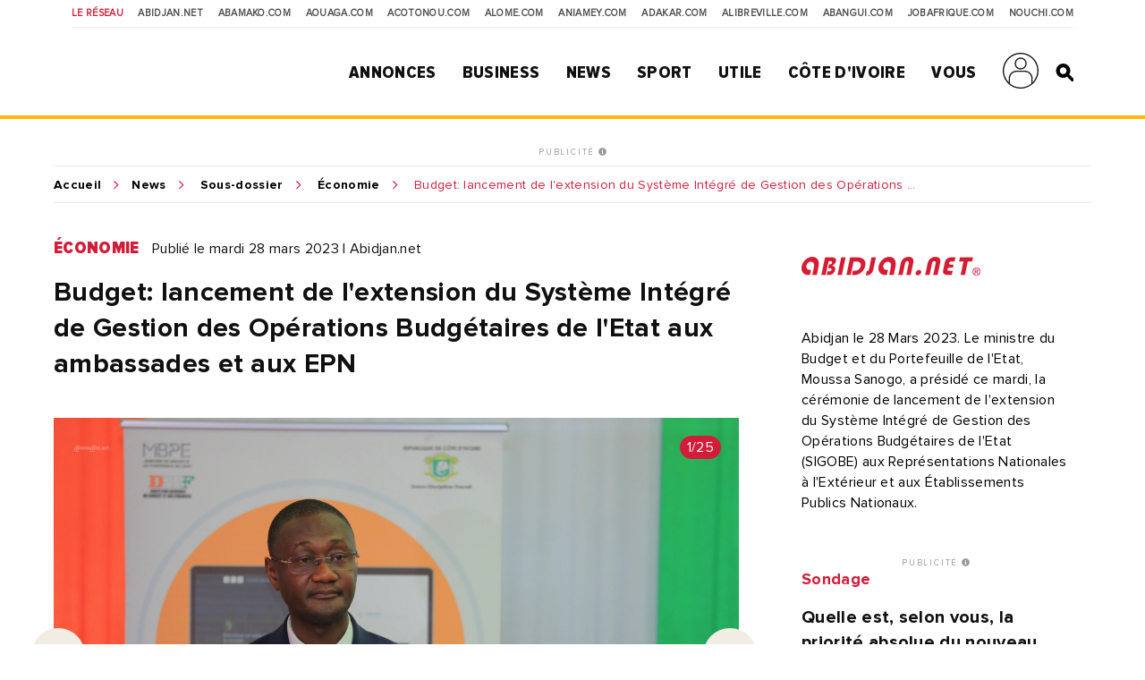

--- FILE ---
content_type: text/html; charset=UTF-8
request_url: https://news.abidjan.net/photos/820701-budget-lancement-de-lextension-du-systeme-integre-de-gestion-des-operations-budgetaires-de-letat-aux-ambassades-et-aux-epn
body_size: 12365
content:
<!doctype html>
<html lang="fr">
<head>
    <meta charset="utf-8">
    <title>Budget: lancement de l'extension du Système Intégré de Gestion des Opérations Budgétaires de l'Etat aux ambassades et aux EPN - Abidjan.net Photos</title>
    <meta name="viewport" content="width=device-width, initial-scale=1.0, user-scalable=0, minimum-scale=1.0, maximum-scale=1.0"/>
    <meta name="apple-mobile-web-app-capable" content="yes"/>
    <meta name="apple-mobile-web-app-status-bar-style" content="black"/>
	
	
    <!-----DEBUT REF OPTIMISATION----->
    <base href="https://news.abidjan.net" />
    <meta name="keywords" content="photo actualité, reportage photo, photo actualité abidjan, photo actualité côte d'ivoire" />
    <meta name="description" content="Abidjan le 28 Mars 2023. Le ministre du Budget et du Portefeuille de l'Etat, Moussa Sanogo, a présidé ce mardi, la cérémonie de lancement de l'extension du Système Intégré de Gestion des Opérations Budgétaires de l'Etat (SIGOBE) aux Représentations Nationales à l'Extérieur et aux Établissements Publics Nationaux." />

    <meta property="fb:app_id" content="975566289205894" />
    <meta property="fb:admins" content="1545380076">     <meta property="fb:admins" content="100001634087458">     <meta property="fb:admins" content="1131457084">     <meta property="fb:admins" content="100001220619613">     <meta property="fb:admins" content="554264704">     <meta property="fb:admins" content="100011556188556"> 
    <meta name="twitter:title" content="Budget: lancement de l'extension du Système Intégré de Gestion des Opérations Budgétaires de l'Etat aux ambassades et aux EPN - Abidjan.net Photos"/>
    <meta name="twitter:card" content="summary_large_image"/>
    <meta name="twitter:site" content="@weblogy"/>
    <meta name="twitter:creator" content="@weblogy"/>
    <meta name="twitter:url" content="https://news.abidjan.net/photos/820701-budget-lancement-de-lextension-du-systeme-integre-de-gestion-des-operations-budgetaires-de-letat-aux-ambassades-et-aux-epn"/>
    <meta name="twitter:description" content="Abidjan le 28 Mars 2023. Le ministre du Budget et du Portefeuille de l'Etat, Moussa Sanogo, a présidé ce mardi, la cérémonie de lancement de l'extension du Système Intégré de Gestion des Opérations Budgétaires de l'Etat (SIGOBE) aux Représentations Nationales à l'Extérieur et aux Établissements Publics Nationaux."/>
    <meta name="twitter:image" content="https://media-files.abidjan.net/photo/budget-lancement-de-l-extension-du-systeme-integre-de-gestion-des-operation_3u8xfo4jpnr.jpg"/>
    <meta property="og:title" content="Budget: lancement de l'extension du Système Intégré de Gestion des Opérations Budgétaires de l'Etat aux ambassades et aux EPN - Abidjan.net Photos"/>
    <meta property="og:type" content="article"/>
    <meta property="og:email" content="info@weblogy.com" />
    <meta property="og:url" content="https://news.abidjan.net/photos/820701-budget-lancement-de-lextension-du-systeme-integre-de-gestion-des-operations-budgetaires-de-letat-aux-ambassades-et-aux-epn"/>
    <meta property="og:image" content="https://media-files.abidjan.net/photo/budget-lancement-de-l-extension-du-systeme-integre-de-gestion-des-operation_3u8xfo4jpnr.jpg"/>
    <meta property="og:description" content="Abidjan le 28 Mars 2023. Le ministre du Budget et du Portefeuille de l'Etat, Moussa Sanogo, a présidé ce mardi, la cérémonie de lancement de l'extension du Système Intégré de Gestion des Opérations Budgétaires de l'Etat (SIGOBE) aux Représentations Nationales à l'Extérieur et aux Établissements Publics Nationaux."/>
    <!-----DEBUT REF OPTIMISATION----->
    <link rel="icon" type="image/png" sizes="32x32" href="https://news.abidjan.net/public/img/favicon-32x32.png">
    <link rel="icon" type="image/png" sizes="16x16" href="https://news.abidjan.net/public/img/favicon-16x16.png">
    <link rel="shortcut icon" href="https://news.abidjan.net/public/img/favicon.ico" type="image/x-icon" />
    <!--<link rel="stylesheet preload" as="style" href="https://cdnjs.cloudflare.com/ajax/libs/OwlCarousel2/2.3.4/owl.carousel.min.js"> -->
    <!--<link rel="stylesheet preload" href="https://cdnjs.cloudflare.com/ajax/libs/OwlCarousel2/2.3.4/assets/owl.theme.default.min.css"> -->

    <link href="https://fonts.googleapis.com/css?family=Libre+Franklin" rel="stylesheet">
        
    <script src="https://news.abidjan.net/public/js/font-awesome/5-13-0/all.min.js" defer></script>
	<script async src="https://loader.bridged.media/bridged-agent.js"></script>
    <!--    <script src="/public/js/font-awesome/5-13-0/brands.js" defer></script>-->
    <!--    <script src="/public/js/font-awesome/5-13-0/solid.min.js" defer></script>-->
    <!--    <script src="/public/js/font-awesome/5-13-0/fontawesome.min.js" defer></script>-->

    		<script type='text/javascript' src='https://platform-api.sharethis.com/js/sharethis.js#property=59ba531be6ce520012a00078&product=inline-share-buttons' async='async'></script>
    
            <script type="text/javascript">
            window._taboola = window._taboola || [];
            _taboola.push({article:'auto'});
            !function (e, f, u, i) {
                if (!document.getElementById(i)){
                    e.async = 1;
                    e.src = u;
                    e.id = i;
                    f.parentNode.insertBefore(e, f);
                }
            }(document.createElement('script'),
                document.getElementsByTagName('script')[0],
                '//cdn.taboola.com/libtrc/weblogy-abidjannet/loader.js',
                'tb_loader_script');
            if(window.performance && typeof window.performance.mark == 'function')
            {window.performance.mark('tbl_ic');}
        </script>
        

                <script src="https://news.abidjan.net/public/js/jquery/2.2.0/jquery.min.js" type="text/javascript"></script>
    

            <!--<script type="text/javascript" src="https://ajax.googleapis.com/ajax/libs/jquery/1/jquery.min.js"></script>-->
        <script src="https://news.abidjan.net/public/js/ticker-flash/jquery.ticker-flash.min.js"></script>
        <!--    <script src="--><?//=SITE_NAME;?><!--/public/js/jquery.totemticker.js"></script>-->
        <script type="text/javascript" defer>
            $(function(){
                $('#vertical-ticker').totemticker({
                    row_height	:	'150px',
                    next		:	'#ticker-next',
                    previous	:	'#ticker-previous',
                    stop		:	'#stop',
                    start		:	'#start',
                    mousestop	:	true
                });
            });
        </script>
    
            <link rel="stylesheet preload" href="https://cdnjs.cloudflare.com/ajax/libs/fancybox/3.5.7/jquery.fancybox.min.css" />
        <script src="https://cdnjs.cloudflare.com/ajax/libs/fancybox/3.5.7/jquery.fancybox.min.js"></script>
    

    <script src="https://news.abidjan.net/public/js/jquery.lazyload.min.js"></script>

    <link href="https://news.abidjan.net/public/css/font-awesome/5-13-0/all.min.css" rel="stylesheet preload" as="style">
    <!--    <link href="/public/css/font-awesome/5-13-0/fontawesome.min.css" rel="stylesheet preload" as="style">-->
    <!--        <link href="/public/css/font-awesome/5-13-0/brands.css" rel="preload" as="style">-->
    <!--        <link href="/public/css/font-awesome/5-13-0/solid.css" rel="preload" as="style">-->
    <!-----sick slider------->
    <link rel="stylesheet preload" as="style" href="https://news.abidjan.net/public/css/slick-1-8-1/slick.css">
    <link rel="stylesheet preload" as="style" href="https://news.abidjan.net/public/css/slick-1-8-1/slick-theme.css">


    <link rel="stylesheet preload" as="style" href="https://www.abidjan.net/public/css/main.css?v=1.4">
    <!--    <link rel="stylesheet" href="https://media-files.abidjan.net/public/css/main.css">-->
    <!--<link rel="stylesheet preload" as="style" href="/public/css/scd-main-min.css?v=1024-5.5">-->
	<!--<link rel="stylesheet preload" as="style" href="https://media-files.abidjan.net/public/css/scd-main-min.css?v=1024-5.5">-->
	<link rel="stylesheet preload" href="https://www.abidjan.net/public/css/scd-main-min-copy-media-files.css?v=1.1">
	
    <link rel="stylesheet preload" as="style" href="https://news.abidjan.net/public/css/can-style.css">
	<link rel="stylesheet preload" href="https://www.abidjan.net/public/css/banner-countdown-presidentielle-min.css?v=101025-01">
    <link rel="stylesheet preload" as="style" href="https://news.abidjan.net/public/css/main-devices.css?v=0126">

<!--    <script src="/public/js/ui.js"></script>-->
    <script src="https://media-files.abidjan.net/public/js/ui.js"></script>


    <!-- Start GPT Sync Tag -->
<script>
  var gptadslots = [];
  (function(){
    var useSSL = 'https:' == document.location.protocol;
    var src = (useSSL ? 'https:' : 'http:') + '//www.googletagservices.com/tag/js/gpt.js';
    document.write('<scr' + 'ipt src="' + src + '"></scr' + 'ipt>');
  })();
</script>
<script>
  var mapping1 = googletag.sizeMapping()
                          .addSize([1024, 0], [[1000, 200], [970, 90], [728, 90]])
                          .addSize([980, 0], [[970, 90], [728, 90]])
                          .addSize([640, 0], [[728, 90]])
                          .addSize([0, 0], [[320, 50]])
                          .build();

  var mapping2 = googletag.sizeMapping()
                          .addSize([1024, 0], [[300, 600]])
                          .addSize([980, 0], [[300, 600]])
                          .addSize([640, 0], [[300, 250]])
                          .addSize([0, 0], [[200, 200]])
                          .build();

  var mapping3 = googletag.sizeMapping()
                          .addSize([1024, 0], [[970, 90], [728, 90]])
                          .addSize([980, 0], [[728, 90]])
                          .addSize([640, 0], [[468, 60]])
                          .addSize([0, 0], [[320, 50]])
                          .build();

  var mapping4 = googletag.sizeMapping()
                          .addSize([1024, 0], [[300, 250]])
                          .addSize([980, 0], [[300, 250]])
                          .addSize([640, 0], [[300, 250]])
                          .addSize([0, 0], [[200, 200]])
                          .build();

  var mapping5 = googletag.sizeMapping()
                          .addSize([1024, 0], [[1, 1]])
                          .addSize([980, 0], [[1, 1]])
                          .addSize([640, 0], [[1, 1]])
                          .addSize([0, 0], [])
                          .build();

  var mapping6 = googletag.sizeMapping()
                          .addSize([1024, 0], [[720, 40]])
                          .addSize([980, 0], [[720, 40]])
                          .addSize([640, 0], [[468, 60]])
                          .addSize([0, 0], [320, 50])
                          .build();

  //Adslot 1 declaration
  gptadslots.push(googletag.defineSlot('/2760456/Abidjan_net_news_articles_ATF_top_970x90', [[1000,200],[970,90],[728,90],[320,50]], 'div-gpt-ad-1943079-1')
                           .defineSizeMapping(mapping1)
                           .addService(googletag.pubads()));
  //Adslot 2 declaration
  gptadslots.push(googletag.defineSlot('/2760456/Abidjan_net_news_articles_ATF_right_300x600', [[300,600],[300,250],[200,200]], 'div-gpt-ad-1943079-2')
                           .defineSizeMapping(mapping2)
                           .addService(googletag.pubads()));
  //Adslot 3 declaration
  gptadslots.push(googletag.defineSlot('/2760456/Abidjan_net_news_articles_BTF_Left_200x200_links', [[300,250],[200,200]], 'div-gpt-ad-1943079-3')
                           .defineSizeMapping(mapping4)
                           .addService(googletag.pubads()));
  //Adslot 4 declaration
  gptadslots.push(googletag.defineSlot('/2760456/Abidjan_net_news_articles_BTF_Bottom_970x90', [[970,90],[728,90],[468,60],[320,50]], 'div-gpt-ad-1943079-4')
                           .defineSizeMapping(mapping3)
                           .addService(googletag.pubads()));
  //Adslot 5 declaration
  gptadslots.push(googletag.defineSlot('/2760456/Abidjan_net_news_habillage', [[1,1]], 'div-gpt-ad-1943079-5')
                           .defineSizeMapping(mapping5)
                           .addService(googletag.pubads()));
  //Adslot 6 declaration
  gptadslots.push(googletag.defineSlot('/2760456/Abidjan_net_news_articles_BTF_Marketing_720x40', [[720,40],[468,60],[320,50]], 'div-gpt-ad-1943079-6')
                           .defineSizeMapping(mapping6)
                           .addService(googletag.pubads()));

  googletag.pubads().enableSyncRendering();
  googletag.pubads().enableSingleRequest();
  googletag.pubads().collapseEmptyDivs();
  googletag.pubads().setCentering(true);
  googletag.enableServices();
</script>
<!-- End GPT Sync Tag --><!-- Google tag (gtag.js) -->
<script async src="https://www.googletagmanager.com/gtag/js?id=UA-112758-1"></script>
<script>
  window.dataLayer = window.dataLayer || [];
  function gtag(){dataLayer.push(arguments);}
  gtag('js', new Date());

  gtag('config', 'UA-112758-1');
</script>
<!-----ALEXA------->
	<!-- Start Alexa Certify Javascript -->
<script type="text/javascript">
_atrk_opts = { atrk_acct:"Z3+4w1kx0820/9", domain:"abidjan.net",dynamic: true};
(function() { var as = document.createElement('script'); as.type = 'text/javascript'; as.async = true; as.src = "https://certify-js.alexametrics.com/atrk.js"; var s = document.getElementsByTagName('script')[0];s.parentNode.insertBefore(as, s); })();
</script>
<noscript><img src="https://certify.alexametrics.com/atrk.gif?account=Z3+4w1kx0820/9" style="display:none" height="1" width="1" alt="" /></noscript>
<!-- End Alexa Certify Javascript -->  
	
</head>
<script src="//instant.page/5.1.0" type="module" integrity="sha384-by67kQnR+pyfy8yWP4kPO12fHKRLHZPfEsiSXR8u2IKcTdxD805MGUXBzVPnkLHw"></script>
<body class="pg-article" data-instant-allow-query-string data-instant-intensity="viewport">
<!-- Back to top button -->
<a id="backtotopBtn"><i class="fa fa-angle-up"></i></a>
    <div id="fb-root"></div>
    <script async defer crossorigin="anonymous" src="https://connect.facebook.net/fr_FR/sdk.js#xfbml=1&version=v6.0&appId=975566289205894&autoLogAppEvents=1"></script>
<div class="content">
    <div class="mobileappbanner" id="mobileappbanner">
  <span class="close">x</span>
  <a href="https://bit.ly/37EBXUj" target="_blank">
    <img src="https://www.abidjan.net/public/img/logo/icon-app-abidjan-net-red-60x60.png" alt="Télécharger l'application mobile Abidjan.net">
    <span class="mobileappbannerTxt">
      <strong>Abidjan.net partout avec vous</strong><br>
      Télécharger l'application
    </span>
    <span class="mobileappbannerBtn"> INSTALLER</span>
  </a>
</div>    <span id="chck-xs" class="chck-xs"></span>
    <span id="chck-sm" class="chck-sm"></span>
    <header id="menuHeader">
		<style>
.banner-full-with {
	background-color: #d8ffdc;
}
</style>
<section class="banner-full-with large" id="divSlimBanner">
    </section>        <div class="menu-xs"><div class="in"><span></span><span></span><span></span><span></span></div></div>
        <nav class="transverse">
            <span>Le réseau</span>
            <a href="https://www.abidjan.net/">Abidjan.net </a>
            <a href="http://www.abamako.com/">aBamako.com</a>
            <a href="http://www.aouaga.com/">aOuaga.com</a>
            <a href="http://www.acotonou.com/">aCotonou.com</a>
            <a href="http://www.alome.com/">aLome.com</a>
            <a href="http://www.aniamey.com/">aNiamey.com</a>
            <a href="http://www.adakar.com/">aDakar.com</a>
            <a href="http://www.alibreville.com/">aLibreville.com</a>
            <a href="http://www.abangui.com/">aBangui.com</a>
            <a href="http://www.jobafrique.com/" target="_blank">JobAfrique.com</a>
            <a href="http://www.nouchi.com/" target="_blank">Nouchi.com</a>
        </nav>
        <div class="in">
            <a href="https://www.abidjan.net" class="logo"></a><!--class="logoCIV / logoBlackBar"-->
            <nav class="menu">
                <span>
                    <a href="https://annonces.abidjan.net/">Annonces</a>
                    <ul>
                        <!--<li><a href="https://annonces.abidjan.net/">Petites Annonces</a></li>-->
                        <li><a href="https://annonces.abidjan.net/immobiliers" target="_blank">Immobilier</a></li>
                        <li><a href="https://annonces.abidjan.net/vehicules" target="_blank">Automobile</a></li>
                        <li><a href="https://necrologie.abidjan.net">Nécrologie</a></li>
                        <li><a href="https://agenda.abidjan.net/">Agenda</a></li>
                        <li><a href="http://www.jobafrique.com/" target="_blank">Emplois</a></li><!--https://emploi.abidjan.net/-->
                        <li><a href="https://business.abidjan.net/annonces-legales">Annonces légales</a></li>
                        <li><a href="https://monkiosk.com/home.php?cat=199" target="_blank">Marchés Publics</a></li>
                    </ul>
                </span>
                <span>
                    <a href="https://business.abidjan.net">Business</a>
					<ul>
						<li><a href="https://business.abidjan.net/pages-jaunes">Page jaunes</a></li>
						<li><a href="https://business.abidjan.net/annonces-legales">Annonces légales</a></li>
						<li><a href="https://business.abidjan.net/qui">Qui est Qui ?</a></li>
						<li><a href="http://www.jobafrique.com/" target="_blank">Emplois</a></li>
						<li><a href="https://news.abidjan.net/chiffres-cles">Chiffres clés</a></li>
                        <!--<li><a href="https://business.abidjan.net/AO/">Appel d'offres</a></li>-->
						<li><a href="https://business.abidjan.net/bourse">Bourse</a></li>
						<li><a href="https://business.abidjan.net/panier-menagere">Coût de la vie</a></li>
					</ul>
                </span>
                <span>
                    <a href="https://news.abidjan.net">News</a>
					<ul>
						<li><a href="https://www.monkiosk.com/" target="_blank">MonKiosk.com</a></li>
						<li><a href="https://news.abidjan.net/titrologie">Titrologie</a></li>
						<li><a href="https://news.abidjan.net/depeches">Dépêches</a></li>
						<li><a href="https://news.abidjan.net/articles">Articles</a></li>
						<li><a href="https://news.abidjan.net/photos">Galerie photos</a></li>
						<li><a href="https://news.abidjan.net/videos">Galerie vidéos</a></li>
						<li><a href="https://news.abidjan.net/document">Documents</a></li>
						<li><a href="https://news.abidjan.net/dossier">Dossiers</a></li>
						<li><a href="https://news.abidjan.net/chronologie">Chronologie</a></li>
						<li><a href="https://news.abidjan.net/paroles">Paroles fortes</a></li>
						<li><a href="https://news.abidjan.net/caricatures">Caricatures</a></li>
						<li><a href="https://news.abidjan.net/cartoons">Cartoons</a></li>
						<li><a href="https://news.abidjan.net/flash-infos">Flash Infos</a></li>
						<li><a href="https://news.abidjan.net/fakenews">Fake News</a></li>
					</ul>
                </span>
                <span>
                    <a href="https://sports.abidjan.net">Sport</a>
					<ul>
						<li class="xs"><a href="https://sports.abidjan.net">Tout le sport</a></li>
                        <!--<li><a href="https://sports.abidjan.net/foot/ligue-1.asp">Ligue 1</a></li>
                        <li><a href="https://sports.abidjan.net/foot/can2019/">CAN 2019</a></li>
                        <li><a href="https://sports.abidjan.net/foot/can2017/">CAN 2017</a></li>
                        <li><a href="https://sports.abidjan.net/foot/can2015/">CAN Orange 2015</a></li>-->
					</ul>
                </span>
                <span>
                    <a>Utile</a>
					<ul>
						<li><a href="https://business.abidjan.net/pharmacies-de-garde">Pharmacie de garde</a></li>
						<li><a href="https://ticket.abidjan.net/">E-ticket</a></li>
						<li><a href="https://www.abidjan.net/cinema">Cinéma</a></li>
						<!--<li><a href="https:/voyage.abidjan.net/">Voyage (billetterie)</a></li>-->
						<li><a href="https://agenda.abidjan.net/">Agenda</a></li>
						<!--<li><a href="https://tv.abidjan.net/">Programme TV</a></li>
                        <li><a href="https://www.abidjan.net/voyage/">Trafic Aérien</a></li>-->
						<li><a href="https://business.abidjan.net/navire">Trafic des navires</a></li>
						<!--<li><a href="https://www.abidjan.net/trafic-routier">Trafic routier &amp; Météo</a></li>-->
						<li><a href="https://www.abidjan.net/mobile">Mobile</a></li>
						<li><a href="https://www.abidjan.net/numeros-utiles">Numéros utiles</a></li>
					</ul>
                </span>
                <span>
                    <a href="https://civ.abidjan.net/">Côte d'Ivoire</a>
					<ul>
						<li><a href="https://civ.abidjan.net/index.php/connaitre">Connaître</a></li>
						<li><a href="https://civ.abidjan.net/index.php/visiter">Visiter</a></li>
						<li><a href="https://civ.abidjan.net/index.php/vivre">Vivre</a></li>
                        <!--<li><a href="https://www.abidjan.net/elections/">Elections</a></li>-->
						<li><a href="https://business.abidjan.net/gouvernement">Les gouvernements</a></li>
						<li><a href="https://elections.abidjan.net/">Élections</a></li>
						<li><a href="https://news.abidjan.net/journal-officiel">Journal Officiel</a></li>
						<li><a href="https://monkiosk.com/home.php?cat=448" target="_blank">Cartographie</a></li>
					</ul>
                </span>
                <span>
                    <a>Vous</a>
					<ul>
						<!--<li><a href="https://forums.abidjan.net/">Forums</a>
						<li><a href="https://chats.abidjan.net/">Voice chat</a>-->
						<li><a href="https://sondage.abidjan.net/poll_archive.asp">Sondage</a>
						<li><a href="https://www.facebook.com/abidjan.net" target="_blank">Réseaux Sociaux</a>
                        <li><a href="https://carte.abidjan.net/commander-votre-carte/" target="_blank">Carte Prépayée</a></li>
                        <li><a href="https://www.apaym.com/app" target="_blank">Application Apaym</a></li>
                        <li><a href="https://abidjan.net/livre/order" target="_blank">Livre Abidjan.net</a></li>
                        <li><a href="https://weblogy.com/nous-contacter" target="_blank">Contactez-Nous</a></li>
					</ul>
                </span>

                <span>
                    <a class="user-main-menu"></a>
                    <ul>
                                                      <li id="seconnecter"><a href="https://news.abidjan.net/login">Se connecter</a></li>
                             <li id="creercompte"><a href="https://news.abidjan.net/register">Créer un compte</a></li>
                                             </ul>
                </span>

                <a href="" class="search" id="btnSearch"></a>

                <form action="https://news.abidjan.net/rechercher" class="bloc-search" id="blocSearch">
                    <p>
                        <input type="hidden" name="cx" value="004748131455301746118:434f-ulwnp4" />
                        <input type="hidden" name="ie" value="UTF-8" />
                        <input type="text" placeholder="Rechercher..." value="" name="q" id="q" autocomplete="off" />
                        <input type="submit" value="valider">
                    </p>
                </form>
            </nav>
        </div>
    </header>
<div class="adjustForSlimBanner"></div>

<!--    <span class="chck-xs"></span>-->
<!--    <span class="chck-sm"></span>-->
<!--    <br>-->

<!-- SECTION BANNER HORIZ -->
<section class="section-ads-center">
  <div class="grd-item">
	  <a href="http://www.weblogymedia.com/sites-en-regie/abidjan-net/" target="_blank" class="pub-label">PUBLICITÉ <i class="fas fa-info-circle"></i></a>
      <!-- Sync AdSlot 1 for Ad unit 'Abidjan_net_news_articles_ATF_top_970x90' ### Size: [[1000,200],[970,90],[728,90],[320,50]] -->
<div id='div-gpt-ad-1943079-1'>
  <script>
    googletag.display('div-gpt-ad-1943079-1');
  </script>
</div>
<!-- End AdSlot 1 -->  </div>
</section> 

    <div class="sub-content">
                <section class="breadcrumb line-top">
            <a href="https://www.abidjan.net">Accueil</a><a href="https://news.abidjan.net">News</a>
            <a href="https://news.abidjan.net/galeries/51044/budget-lancement-de-lextension-du-systeme-integre-de-gestion-des-operations-budgetaires-de-letat-aux-ambassades-et-aux-epn">Sous-dossier</a>            <a href="/galeries/economie">Économie</a>
            <span class="shortenBreadcrumb"> Budget: lancement de l'extension du Système Intégré de Gestion des Opérations Budgétaires de l'Etat aux ambassades et aux EPN</span>
        </section>
        <!-- SECTION ARTICLE -->
        <section class="section-article nomarginbottom">
            <!-- CONTENU ARTICLE-->

            <article>
                <a name="visuelanchor"></a>
                <p class="cat-date">
                    <a href="https://news.abidjan.net/galeries/economie" class="cat">Économie</a>
                    <span class="date">Publié le mardi 28 mars 2023  |  Abidjan.net</span>
                </p>

                <h1>Budget: lancement de l'extension du Système Intégré de Gestion des Opérations Budgétaires de l'Etat aux ambassades et aux EPN</h1>

                <div class="visuel arrows lazy regularPhotoDetail slider" data-sizes="50vw">

                    <div>
                        <img class="lazy" src="../../public/img/wait-large.gif" data-original="https://media-files.abidjan.net/photo/budget-lancement-de-l-extension-du-systeme-integre-de-gestion-des-operation_3u8xfo4jpnr.jpg">
                        <span class="badgeNb">1/25</span>                    </div>

                                                    <div>
                                    <a href="https://news.abidjan.net/photos/820684-budget-lancement-de-lextension-du-systeme-integre-de-gestion-des-operations-budgetaires-de-letat-aux-ambassades-et-aux-epn"class="grd-item ebloc-photos">
                                        <img src="https://media-files.abidjan.net/photo/budget-lancement-de-l-extension-du-systeme-integre-de-gestion-des-operation_4cgwzy3vokd.jpg">
                                    </a>
                                    <span class="badgeNb">2/25</span>
                                </div>
                                                                <div>
                                    <a href="https://news.abidjan.net/photos/820686-budget-lancement-de-lextension-du-systeme-integre-de-gestion-des-operations-budgetaires-de-letat-aux-ambassades-et-aux-epn"class="grd-item ebloc-photos">
                                        <img src="https://media-files.abidjan.net/photo/budget-lancement-de-l-extension-du-systeme-integre-de-gestion-des-operation_wznmqda4ds.jpg">
                                    </a>
                                    <span class="badgeNb">3/25</span>
                                </div>
                                                                <div>
                                    <a href="https://news.abidjan.net/photos/820687-budget-lancement-de-lextension-du-systeme-integre-de-gestion-des-operations-budgetaires-de-letat-aux-ambassades-et-aux-epn"class="grd-item ebloc-photos">
                                        <img src="https://media-files.abidjan.net/photo/budget-lancement-de-l-extension-du-systeme-integre-de-gestion-des-operation_ssh8wxvk81.jpg">
                                    </a>
                                    <span class="badgeNb">4/25</span>
                                </div>
                                                                <div>
                                    <a href="https://news.abidjan.net/photos/820688-budget-lancement-de-lextension-du-systeme-integre-de-gestion-des-operations-budgetaires-de-letat-aux-ambassades-et-aux-epn"class="grd-item ebloc-photos">
                                        <img src="https://media-files.abidjan.net/photo/budget-lancement-de-l-extension-du-systeme-integre-de-gestion-des-operation_t6gakf1d97.jpg">
                                    </a>
                                    <span class="badgeNb">5/25</span>
                                </div>
                                                                <div>
                                    <a href="https://news.abidjan.net/photos/820689-budget-lancement-de-lextension-du-systeme-integre-de-gestion-des-operations-budgetaires-de-letat-aux-ambassades-et-aux-epn"class="grd-item ebloc-photos">
                                        <img src="https://media-files.abidjan.net/photo/budget-lancement-de-l-extension-du-systeme-integre-de-gestion-des-operation_1z2mxmeujnw.jpg">
                                    </a>
                                    <span class="badgeNb">6/25</span>
                                </div>
                                                                <div>
                                    <a href="https://news.abidjan.net/photos/820690-budget-lancement-de-lextension-du-systeme-integre-de-gestion-des-operations-budgetaires-de-letat-aux-ambassades-et-aux-epn"class="grd-item ebloc-photos">
                                        <img src="https://media-files.abidjan.net/photo/budget-lancement-de-l-extension-du-systeme-integre-de-gestion-des-operation_j6lakdx8wve.jpg">
                                    </a>
                                    <span class="badgeNb">7/25</span>
                                </div>
                                                                <div>
                                    <a href="https://news.abidjan.net/photos/820691-budget-lancement-de-lextension-du-systeme-integre-de-gestion-des-operations-budgetaires-de-letat-aux-ambassades-et-aux-epn"class="grd-item ebloc-photos">
                                        <img src="https://media-files.abidjan.net/photo/budget-lancement-de-l-extension-du-systeme-integre-de-gestion-des-operation_1aqdj3q86qh.jpg">
                                    </a>
                                    <span class="badgeNb">8/25</span>
                                </div>
                                                                <div>
                                    <a href="https://news.abidjan.net/photos/820692-budget-lancement-de-lextension-du-systeme-integre-de-gestion-des-operations-budgetaires-de-letat-aux-ambassades-et-aux-epn"class="grd-item ebloc-photos">
                                        <img src="https://media-files.abidjan.net/photo/budget-lancement-de-l-extension-du-systeme-integre-de-gestion-des-operation_bi1hzi4a1xn.jpg">
                                    </a>
                                    <span class="badgeNb">9/25</span>
                                </div>
                                                                <div>
                                    <a href="https://news.abidjan.net/photos/820693-budget-lancement-de-lextension-du-systeme-integre-de-gestion-des-operations-budgetaires-de-letat-aux-ambassades-et-aux-epn"class="grd-item ebloc-photos">
                                        <img src="https://media-files.abidjan.net/photo/budget-lancement-de-l-extension-du-systeme-integre-de-gestion-des-operation_dsn31of8vui.jpg">
                                    </a>
                                    <span class="badgeNb">10/25</span>
                                </div>
                                                                <div>
                                    <a href="https://news.abidjan.net/photos/820695-budget-lancement-de-lextension-du-systeme-integre-de-gestion-des-operations-budgetaires-de-letat-aux-ambassades-et-aux-epn"class="grd-item ebloc-photos">
                                        <img src="https://media-files.abidjan.net/photo/budget-lancement-de-l-extension-du-systeme-integre-de-gestion-des-operation_zfd5sckctc.jpg">
                                    </a>
                                    <span class="badgeNb">11/25</span>
                                </div>
                                                                <div>
                                    <a href="https://news.abidjan.net/photos/820699-budget-lancement-de-lextension-du-systeme-integre-de-gestion-des-operations-budgetaires-de-letat-aux-ambassades-et-aux-epn"class="grd-item ebloc-photos">
                                        <img src="https://media-files.abidjan.net/photo/budget-lancement-de-l-extension-du-systeme-integre-de-gestion-des-operation_uszv2vviw2q.jpg">
                                    </a>
                                    <span class="badgeNb">12/25</span>
                                </div>
                                                                <div>
                                    <a href="https://news.abidjan.net/photos/820700-budget-lancement-de-lextension-du-systeme-integre-de-gestion-des-operations-budgetaires-de-letat-aux-ambassades-et-aux-epn"class="grd-item ebloc-photos">
                                        <img src="https://media-files.abidjan.net/photo/budget-lancement-de-l-extension-du-systeme-integre-de-gestion-des-operation_0q4mboo9eczk.jpg">
                                    </a>
                                    <span class="badgeNb">13/25</span>
                                </div>
                                                                <div>
                                    <a href="https://news.abidjan.net/photos/820702-budget-lancement-de-lextension-du-systeme-integre-de-gestion-des-operations-budgetaires-de-letat-aux-ambassades-et-aux-epn"class="grd-item ebloc-photos">
                                        <img src="https://media-files.abidjan.net/photo/budget-lancement-de-l-extension-du-systeme-integre-de-gestion-des-operation_grbhik6frqq.jpg">
                                    </a>
                                    <span class="badgeNb">14/25</span>
                                </div>
                                                                <div>
                                    <a href="https://news.abidjan.net/photos/820703-budget-lancement-de-lextension-du-systeme-integre-de-gestion-des-operations-budgetaires-de-letat-aux-ambassades-et-aux-epn"class="grd-item ebloc-photos">
                                        <img src="https://media-files.abidjan.net/photo/budget-lancement-de-l-extension-du-systeme-integre-de-gestion-des-operation_pkw917k75g.jpg">
                                    </a>
                                    <span class="badgeNb">15/25</span>
                                </div>
                                                                <div>
                                    <a href="https://news.abidjan.net/photos/820704-budget-lancement-de-lextension-du-systeme-integre-de-gestion-des-operations-budgetaires-de-letat-aux-ambassades-et-aux-epn"class="grd-item ebloc-photos">
                                        <img src="https://media-files.abidjan.net/photo/budget-lancement-de-l-extension-du-systeme-integre-de-gestion-des-operation_7mzkoe34z3v.jpg">
                                    </a>
                                    <span class="badgeNb">16/25</span>
                                </div>
                                                                <div>
                                    <a href="https://news.abidjan.net/photos/820705-budget-lancement-de-lextension-du-systeme-integre-de-gestion-des-operations-budgetaires-de-letat-aux-ambassades-et-aux-epn"class="grd-item ebloc-photos">
                                        <img src="https://media-files.abidjan.net/photo/budget-lancement-de-l-extension-du-systeme-integre-de-gestion-des-operation_hezuadsn0cv.jpg">
                                    </a>
                                    <span class="badgeNb">17/25</span>
                                </div>
                                                                <div>
                                    <a href="https://news.abidjan.net/photos/820706-budget-lancement-de-lextension-du-systeme-integre-de-gestion-des-operations-budgetaires-de-letat-aux-ambassades-et-aux-epn"class="grd-item ebloc-photos">
                                        <img src="https://media-files.abidjan.net/photo/budget-lancement-de-l-extension-du-systeme-integre-de-gestion-des-operation_g5grxmfllrb.jpg">
                                    </a>
                                    <span class="badgeNb">18/25</span>
                                </div>
                                                                <div>
                                    <a href="https://news.abidjan.net/photos/820707-budget-lancement-de-lextension-du-systeme-integre-de-gestion-des-operations-budgetaires-de-letat-aux-ambassades-et-aux-epn"class="grd-item ebloc-photos">
                                        <img src="https://media-files.abidjan.net/photo/budget-lancement-de-l-extension-du-systeme-integre-de-gestion-des-operation_1tb6bm7se.jpg">
                                    </a>
                                    <span class="badgeNb">19/25</span>
                                </div>
                                                                <div>
                                    <a href="https://news.abidjan.net/photos/820708-budget-lancement-de-lextension-du-systeme-integre-de-gestion-des-operations-budgetaires-de-letat-aux-ambassades-et-aux-epn"class="grd-item ebloc-photos">
                                        <img src="https://media-files.abidjan.net/photo/budget-lancement-de-l-extension-du-systeme-integre-de-gestion-des-operation_snpj3bdmp2s.jpg">
                                    </a>
                                    <span class="badgeNb">20/25</span>
                                </div>
                                                                <div>
                                    <a href="https://news.abidjan.net/photos/820709-budget-lancement-de-lextension-du-systeme-integre-de-gestion-des-operations-budgetaires-de-letat-aux-ambassades-et-aux-epn"class="grd-item ebloc-photos">
                                        <img src="https://media-files.abidjan.net/photo/budget-lancement-de-l-extension-du-systeme-integre-de-gestion-des-operation_o9rx68i6ppr.jpg">
                                    </a>
                                    <span class="badgeNb">21/25</span>
                                </div>
                                                                <div>
                                    <a href="https://news.abidjan.net/photos/820710-budget-lancement-de-lextension-du-systeme-integre-de-gestion-des-operations-budgetaires-de-letat-aux-ambassades-et-aux-epn"class="grd-item ebloc-photos">
                                        <img src="https://media-files.abidjan.net/photo/budget-lancement-de-l-extension-du-systeme-integre-de-gestion-des-operation_3b9mpkzicfj.jpg">
                                    </a>
                                    <span class="badgeNb">22/25</span>
                                </div>
                                                                <div>
                                    <a href="https://news.abidjan.net/photos/820711-budget-lancement-de-lextension-du-systeme-integre-de-gestion-des-operations-budgetaires-de-letat-aux-ambassades-et-aux-epn"class="grd-item ebloc-photos">
                                        <img src="https://media-files.abidjan.net/photo/budget-lancement-de-l-extension-du-systeme-integre-de-gestion-des-operation_glzvfn406xc.jpg">
                                    </a>
                                    <span class="badgeNb">23/25</span>
                                </div>
                                                                <div>
                                    <a href="https://news.abidjan.net/photos/820712-budget-lancement-de-lextension-du-systeme-integre-de-gestion-des-operations-budgetaires-de-letat-aux-ambassades-et-aux-epn"class="grd-item ebloc-photos">
                                        <img src="https://media-files.abidjan.net/photo/budget-lancement-de-l-extension-du-systeme-integre-de-gestion-des-operation_lifajx6jkb.jpg">
                                    </a>
                                    <span class="badgeNb">24/25</span>
                                </div>
                                                                <div>
                                    <a href="https://news.abidjan.net/photos/820713-budget-lancement-de-lextension-du-systeme-integre-de-gestion-des-operations-budgetaires-de-letat-aux-ambassades-et-aux-epn"class="grd-item ebloc-photos">
                                        <img src="https://media-files.abidjan.net/photo/budget-lancement-de-l-extension-du-systeme-integre-de-gestion-des-operation_bir0w1pmzbo.jpg">
                                    </a>
                                    <span class="badgeNb">25/25</span>
                                </div>
                                                </div>

                                    <span class="credits">©Abidjan.net par NK</span>
                
                <div class="section-sep social">
                    <p class="ctas"><span class="sharethis-inline-share-buttons"></span></p>
                    <p class="ctas right"><a href="" class="cta sm" id="btnPhotos">Toutes les photos</a></p>                </div>

                				
				<!-----------DEBUT DOSSIER / SOUS DOSSIER------------>
								<section class="section-article nomarginbottom">
					<aside class="full">
						<div class="in grid2">
															<div class="bloc-txt grd-item">
									<span class="title">Dans le dossier</span>
									<a href="/dossier/2375-activites-du-ministre-du-patrimoine-du-portefeuille-de-letat-et-des-entreprises-publiques">
																					<img class="lazy" src="../../../public/img/wait-medium.gif" data-original="https://media-files.abidjan.net/dossier/6050e9f236c7e_dossier_2375.jpg" />
																				<span class="name">Activités du Ministre Du Patrimoine, Du Portefeuille De L’Etat Et Des Entreprises Publiques</span>
									</a>
								</div>
																						<div class="bloc-txt grd-item">
									<span class="title">Dans le sous-dossier</span>
									<a href="https://news.abidjan.net/galeries/51044/budget-lancement-de-lextension-du-systeme-integre-de-gestion-des-operations-budgetaires-de-letat-aux-ambassades-et-aux-epn">

																					<img class="lazy" src="../../../public/img/wait-medium.gif" data-original="https://media-files.abidjan.net/galerie/64237007e53d4_galerie_51044.jpg" />
										
										<span class="name">Budget: lancement de l'extension du Système Intégré de Gestion des Opérations Budgétaires de l'Etat aux ambassades et aux EPN</span>
									</a>
								</div>
													</div>
					</aside>
				</section>
								<!-----------FIN DOSSIER / SOUS DOSSIER------------>

			</article>

            <!-- LIENS ANNEXES ET PUB -->
            <aside>
                <div class="in">
					
                    <div class="bloc-txt displayDeviceTitleAside margBottom20"><span class="title">Source</span></div><a href="/source/28-abidjannet"><img src="https://media-files.abidjan.net/source/abidjannet_logo_bienplus_200.png" class="article-logo" /></a>                    					

                    <div class="bloc-txt photo-infos"><p><span style="color: rgb(0, 0, 0);">Abidjan le 28 Mars 2023. Le ministre du Budget et du Portefeuille de l'Etat, Moussa Sanogo, a présidé ce mardi, la cérémonie de lancement de l'extension du Système Intégré de Gestion des Opérations Budgétaires de l'Etat (SIGOBE) aux Représentations Nationales à l'Extérieur et aux Établissements Publics Nationaux.</span></p></div>
                    
                    <div class="bloc-pub">
                        <!-- SECTION BANNER HORIZ -->
<section class="section-ads-center">
  <div class="grd-item">
	  <a href="http://www.weblogymedia.com/sites-en-regie/abidjan-net/" target="_blank" class="pub-label">PUBLICITÉ <i class="fas fa-info-circle"></i></a>
      <!-- Sync AdSlot 3 for Ad unit 'Abidjan_net_news_articles_BTF_Left_200x200_links' ### Size: [[300,250],[200,200]] -->
<div id='div-gpt-ad-1943079-3'>
  <script>
    googletag.display('div-gpt-ad-1943079-3');
  </script>
</div>
<!-- End AdSlot 3 -->  </div>
</section> 
                    </div>
                    <!--<div class="bloc-txt">

  <span class="title primary">Sondage</span>

	<form class="sondage"  method="post" target="_blank" action="https://www.abidjan.net/sondage/poll.asp">

	<span class="title">Faut-il suspendre ou continuer l'op&#233;ration d'identification et de d&#233;livrance des cartes d'identit&#233; malgr&#233; les mesures barri&#232;res du covid-19?</span>

	<label for="r1" class="lradio"><input type="radio" id="r1" name="SelOPT" value="1359"><span>Suspendre</span></label>

	<label for="r2" class="lradio"><input type="radio" id="r2" name="SelOPT" value="1360"><span>Continuer</span></label>

	<label for="r3" class="lradio"><input type="radio" id="r3" name="SelOPT" value="1361"><span>Sans avis</span></label>

	<input type="submit" value="Votez" class="cta">

	<a href="https://www.abidjan.net/sondage/poll_results.asp?ID=372" class="sml primary">Voir les résultats</a>

	<a href="https://www.abidjan.net/sondage/poll_archive.asp" class="sml">Archives</a>

  </form>

</div>
-->
<script type="text/javascript" src="https://sondage.abidjan.net/inc/inc_sondage_new_site_PE.js?rfsh=290526"></script>
                </div>
            </aside>
        </section>  <!-- fin section-article -->


        <!-- SECTION BANNER HORIZ -->
<section class="section-ads-center">
  <div class="grd-item">
	  <a href="http://www.weblogymedia.com/sites-en-regie/abidjan-net/" target="_blank" class="pub-label">PUBLICITÉ <i class="fas fa-info-circle"></i></a>
      <!-- Sync AdSlot 4 for Ad unit 'Abidjan_net_news_articles_BTF_Bottom_970x90' ### Size: [[970,90],[728,90],[468,60],[320,50]] -->
<div id='div-gpt-ad-1943079-4'>
  <script>
    googletag.display('div-gpt-ad-1943079-4');
  </script>
</div>
<!-- End AdSlot 4 -->  </div>
</section> 

        <!-- SECTION BLOC PUB + DEPECHES -->
                    <section class="section-ad-left section-marginb">
                <div class="grd-item">
                    <!-- SECTION BANNER HORIZ -->
<section class="section-ads-center">
  <div class="grd-item">
	  <a href="http://www.weblogymedia.com/sites-en-regie/abidjan-net/" target="_blank" class="pub-label">PUBLICITÉ <i class="fas fa-info-circle"></i></a>
      <!-- Sync AdSlot 2 for Ad unit 'Abidjan_net_news_articles_ATF_right_300x600' ### Size: [[300,600],[300,250],[200,200]] -->
<div id='div-gpt-ad-1943079-2'>
  <script>
    googletag.display('div-gpt-ad-1943079-2');
  </script>
</div>
<!-- End AdSlot 2 -->  </div>
</section> 
                </div>
                <div class="grd-item">
                    <!--<h4 class="section-title marginbottom"></h4>-->
                    <h2 class="subTitlePage margTop30">Articles du dossier</h2>
                    <div class="grid2-2-2-1 mb50-device">

                                                    <a href="/articles/745469/presentation-du-budget-2026-du-ministere-du-patrimoine-du-portefeuille-de-letat-et-des-entreprises-publiques" class="grd-item ebloc-mini">
                                <picture>
                                                                            <img src="../../../public/assets/imgs/defaut-cover-photo.svg" />
                                                                    </picture>

                                <div class="txt">
                                    <span class="infos">Abidjan.net - 20 novembre 2025</span>
                                    <span class="title">Présentation du Budget 2026 du Ministère du Patrimoine, du Portefeuille de l’État et des Entreprises publiques</span>
                                </div>
                            </a>
                                                    <a href="/articles/744811/patrimoine-portefeuille-de-letat-et-entreprises-publiques-prix-national-dexcellence-les-2e-et-3e-laureats-recompenses" class="grd-item ebloc-mini">
                                <picture>
                                                                            <img class="lazy" data-original="https://media-files.abidjan.net/photo/__medium/prix-national-dexcellence-2025-les-classes-2eme-et-3eme-du-ministere-du-pat_qh9yax4s44.jpg" src="../../public/img/wait-large.gif" />
                                                                    </picture>

                                <div class="txt">
                                    <span class="infos">Abidjan.net - 30 septembre 2025</span>
                                    <span class="title">Patrimoine, portefeuille de l'État et entreprises publiques / Prix national d'excellence : les 2e et 3e lauréats récompensés</span>
                                </div>
                            </a>
                                                    <a href="/articles/744476/gouvernance-et-performance-des-entreprises-publiques-le-bnetd-remporte-le-super-prix-dexcellence-2025" class="grd-item ebloc-mini">
                                <picture>
                                                                            <img class="lazy" data-original="https://media-files.abidjan.net/photo/__medium/7eme-edition-du-prix-dexcellence-de-la-gouvernance-et-de-la-performance-des_8zlmn7xuccl.jpg" src="../../public/img/wait-large.gif" />
                                                                    </picture>

                                <div class="txt">
                                    <span class="infos">Abidjan.net - 15 septembre 2025</span>
                                    <span class="title">Gouvernance et performance des entreprises publiques : le BNETD remporte le Super Prix d’Excellence 2025</span>
                                </div>
                            </a>
                                                    <a href="/articles/744299/celebration-du-maouloud-2025-le-ministre-moussa-sanogo-et-le-bafing-prient-pour-des-elections-apaisees" class="grd-item ebloc-mini">
                                <picture>
                                                                            <img class="lazy" data-original="https://media-files.abidjan.net/photo/__medium/celebration-du-maouloud-2025-le-ministre-moussa-sanogo-et-le-bafing-prient-_d462nfilvuk.jpg" src="../../public/img/wait-large.gif" />
                                                                    </picture>

                                <div class="txt">
                                    <span class="infos">Abidjan.net - 5 septembre 2025</span>
                                    <span class="title">Célébration du Maouloud 2025 : le Ministre Moussa Sanogo et le Bafing prient pour des élections apaisées</span>
                                </div>
                            </a>
                                                    <a href="/articles/743228/troisieme-edition-du-programme-de-certification-des-administrateurs-des-societes-publiques-casp-146-recipiendaires-recoivent-leur-certificat" class="grd-item ebloc-mini">
                                <picture>
                                                                            <img class="lazy" data-original="https://media-files.abidjan.net/photo/__medium/troisieme-edition-du-programme-de-certification-des-administrateurs-des-soc_dmhmlzh0pe.jpg" src="../../public/img/wait-large.gif" />
                                                                    </picture>

                                <div class="txt">
                                    <span class="infos">CICG-Côte d’Ivoire - 17 juillet 2025</span>
                                    <span class="title">Troisième édition du Programme de certification des administrateurs des Sociétés Publiques (CASP) : 146 récipiendaires reçoivent leur certificat</span>
                                </div>
                            </a>
                                                    <a href="/articles/743203/entreprises-publiques-moussa-sanogo-fixe-le-cap-a-146-administrateurs-certifies-pour-une-gouvernance-publique-renforcee" class="grd-item ebloc-mini">
                                <picture>
                                                                            <img class="lazy" data-original="https://media-files.abidjan.net/photo/__medium/gestion-du-portefeuille-de-letat-cloture-de-la-3-edition-du-certificat-des-_a78iz0l0hb.jpg" src="../../public/img/wait-large.gif" />
                                                                    </picture>

                                <div class="txt">
                                    <span class="infos">Abidjan.net - 17 juillet 2025</span>
                                    <span class="title">Entreprises publiques : Moussa Sanogo fixe le cap à 146 administrateurs certifiés pour une gouvernance publique renforcée</span>
                                </div>
                            </a>
                                                    <a href="/articles/742700/cote-divoire-moussa-sanogo-mise-sur-les-competences-pour-hisser-les-etablissements-publics-nationaux-au-rang-dexcellence" class="grd-item ebloc-mini">
                                <picture>
                                                                            <img class="lazy" data-original="https://media-files.abidjan.net/photo/__medium/cote-d-ivoire-ceremonie-de-cloture-de-la-premiere-session-du-programme-de-r_pym7wtrl86n.jpg" src="../../public/img/wait-large.gif" />
                                                                    </picture>

                                <div class="txt">
                                    <span class="infos">Abidjan.net - 27 juin 2025</span>
                                    <span class="title">Côte d'Ivoire : Moussa Sanogo mise sur les compétences pour hisser les Etablissements publics nationaux au rang d’excellence</span>
                                </div>
                            </a>
                                                    <a href="/articles/741998/renforcement-des-capacites-212-dirigeants-des-epn-formes-pour-optimiser-la-gouvernance" class="grd-item ebloc-mini">
                                <picture>
                                                                            <img class="lazy" data-original="https://media-files.abidjan.net/photo/__medium/gestion-des-epn-lancement-de-la-formation-des-dirigeants-des-etablissements_yfdabfa29gg.jpg" src="../../public/img/wait-large.gif" />
                                                                    </picture>

                                <div class="txt">
                                    <span class="infos">Abidjan.net - 26 mai 2025</span>
                                    <span class="title">Renforcement des capacités : 212 dirigeants des EPN formés pour optimiser la gouvernance</span>
                                </div>
                            </a>
                        
                    </div>
                                            <div class="section-sep nomarginbottom">
                            <!--                $data['dossier']['simplenomdossier']-->
                            <p class="ctas"><a href="/dossier/2375-activites-du-ministre-du-patrimoine-du-portefeuille-de-letat-et-des-entreprises-publiques/articles" class="cta">Plus d'articles</a></p>
                        </div>
                    					<div class="download-banner-container margTop50">
	<a class="download-banner standard-button green" href="https://cutt.ly/ww6a4gcG" target="_blank">
	<div class="standard-button-icon green"></div>
		<div class="download-banner-content">
		<div class="download-banner-title">Chaîne WhatsApp d'Abidjan.net</div>
		<div class="download-banner-description">Abonnez-vous vite pour ne plus rien rater de l'actualité !</div>
		</div>
		<div class="download-banner-button"></div>
	</a>
</div>


                </div>
            </section>
            <!-- FIN SECTION BLOC PUB + DEPECHES -->
        
        <!-- TOUTES LES PHOTOS -->
        <section class="section-photos" id="allPhotos">
            <div class="in">
                <span class="title">Budget: lancement de l'extension du Système Intégré de Gestion des Opérations Budgétaires de l'Etat aux ambassades et aux EPN</span>
                <div class="grid3">
                    
                        <div class="grd-item image-glr-container"><picture><img class="image-glr" src="https://media-files.abidjan.net/photo/__medium/budget-lancement-de-l-extension-du-systeme-integre-de-gestion-des-operation_4cgwzy3vokd.jpg" loading="lazy" alt="" /></picture>
                            <a href="https://news.abidjan.net/photos/820684-budget-lancement-de-lextension-du-systeme-integre-de-gestion-des-operations-budgetaires-de-letat-aux-ambassades-et-aux-epn"><div class="image-glr-icon-container"><i class="far fa-eye image-glr-icon"></i></div></a>
                            <a id="single_0" data-fancybox="gallery" href="https://media-files.abidjan.net/photo/budget-lancement-de-l-extension-du-systeme-integre-de-gestion-des-operation_4cgwzy3vokd.jpg" title="Budget: lancement de l'extension du Système Intégré de Gestion des Opérations Budgétaires de l'Etat aux ambassades et aux EPN"><div class="image-glr-icon-container2"><i class="fas fa-search-plus image-glr-icon"></i></div></a>
                        </div>
                        
                        <div class="grd-item image-glr-container"><picture><img class="image-glr" src="https://media-files.abidjan.net/photo/__medium/budget-lancement-de-l-extension-du-systeme-integre-de-gestion-des-operation_wznmqda4ds.jpg" loading="lazy" alt="" /></picture>
                            <a href="https://news.abidjan.net/photos/820686-budget-lancement-de-lextension-du-systeme-integre-de-gestion-des-operations-budgetaires-de-letat-aux-ambassades-et-aux-epn"><div class="image-glr-icon-container"><i class="far fa-eye image-glr-icon"></i></div></a>
                            <a id="single_1" data-fancybox="gallery" href="https://media-files.abidjan.net/photo/budget-lancement-de-l-extension-du-systeme-integre-de-gestion-des-operation_wznmqda4ds.jpg" title="Budget: lancement de l'extension du Système Intégré de Gestion des Opérations Budgétaires de l'Etat aux ambassades et aux EPN"><div class="image-glr-icon-container2"><i class="fas fa-search-plus image-glr-icon"></i></div></a>
                        </div>
                        
                        <div class="grd-item image-glr-container"><picture><img class="image-glr" src="https://media-files.abidjan.net/photo/__medium/budget-lancement-de-l-extension-du-systeme-integre-de-gestion-des-operation_ssh8wxvk81.jpg" loading="lazy" alt="" /></picture>
                            <a href="https://news.abidjan.net/photos/820687-budget-lancement-de-lextension-du-systeme-integre-de-gestion-des-operations-budgetaires-de-letat-aux-ambassades-et-aux-epn"><div class="image-glr-icon-container"><i class="far fa-eye image-glr-icon"></i></div></a>
                            <a id="single_2" data-fancybox="gallery" href="https://media-files.abidjan.net/photo/budget-lancement-de-l-extension-du-systeme-integre-de-gestion-des-operation_ssh8wxvk81.jpg" title="Budget: lancement de l'extension du Système Intégré de Gestion des Opérations Budgétaires de l'Etat aux ambassades et aux EPN"><div class="image-glr-icon-container2"><i class="fas fa-search-plus image-glr-icon"></i></div></a>
                        </div>
                        
                        <div class="grd-item image-glr-container"><picture><img class="image-glr" src="https://media-files.abidjan.net/photo/__medium/budget-lancement-de-l-extension-du-systeme-integre-de-gestion-des-operation_t6gakf1d97.jpg" loading="lazy" alt="" /></picture>
                            <a href="https://news.abidjan.net/photos/820688-budget-lancement-de-lextension-du-systeme-integre-de-gestion-des-operations-budgetaires-de-letat-aux-ambassades-et-aux-epn"><div class="image-glr-icon-container"><i class="far fa-eye image-glr-icon"></i></div></a>
                            <a id="single_3" data-fancybox="gallery" href="https://media-files.abidjan.net/photo/budget-lancement-de-l-extension-du-systeme-integre-de-gestion-des-operation_t6gakf1d97.jpg" title="Budget: lancement de l'extension du Système Intégré de Gestion des Opérations Budgétaires de l'Etat aux ambassades et aux EPN"><div class="image-glr-icon-container2"><i class="fas fa-search-plus image-glr-icon"></i></div></a>
                        </div>
                        
                        <div class="grd-item image-glr-container"><picture><img class="image-glr" src="https://media-files.abidjan.net/photo/__medium/budget-lancement-de-l-extension-du-systeme-integre-de-gestion-des-operation_1z2mxmeujnw.jpg" loading="lazy" alt="" /></picture>
                            <a href="https://news.abidjan.net/photos/820689-budget-lancement-de-lextension-du-systeme-integre-de-gestion-des-operations-budgetaires-de-letat-aux-ambassades-et-aux-epn"><div class="image-glr-icon-container"><i class="far fa-eye image-glr-icon"></i></div></a>
                            <a id="single_4" data-fancybox="gallery" href="https://media-files.abidjan.net/photo/budget-lancement-de-l-extension-du-systeme-integre-de-gestion-des-operation_1z2mxmeujnw.jpg" title="Budget: lancement de l'extension du Système Intégré de Gestion des Opérations Budgétaires de l'Etat aux ambassades et aux EPN"><div class="image-glr-icon-container2"><i class="fas fa-search-plus image-glr-icon"></i></div></a>
                        </div>
                        
                        <div class="grd-item image-glr-container"><picture><img class="image-glr" src="https://media-files.abidjan.net/photo/__medium/budget-lancement-de-l-extension-du-systeme-integre-de-gestion-des-operation_j6lakdx8wve.jpg" loading="lazy" alt="" /></picture>
                            <a href="https://news.abidjan.net/photos/820690-budget-lancement-de-lextension-du-systeme-integre-de-gestion-des-operations-budgetaires-de-letat-aux-ambassades-et-aux-epn"><div class="image-glr-icon-container"><i class="far fa-eye image-glr-icon"></i></div></a>
                            <a id="single_5" data-fancybox="gallery" href="https://media-files.abidjan.net/photo/budget-lancement-de-l-extension-du-systeme-integre-de-gestion-des-operation_j6lakdx8wve.jpg" title="Budget: lancement de l'extension du Système Intégré de Gestion des Opérations Budgétaires de l'Etat aux ambassades et aux EPN"><div class="image-glr-icon-container2"><i class="fas fa-search-plus image-glr-icon"></i></div></a>
                        </div>
                        
                        <div class="grd-item image-glr-container"><picture><img class="image-glr" src="https://media-files.abidjan.net/photo/__medium/budget-lancement-de-l-extension-du-systeme-integre-de-gestion-des-operation_1aqdj3q86qh.jpg" loading="lazy" alt="" /></picture>
                            <a href="https://news.abidjan.net/photos/820691-budget-lancement-de-lextension-du-systeme-integre-de-gestion-des-operations-budgetaires-de-letat-aux-ambassades-et-aux-epn"><div class="image-glr-icon-container"><i class="far fa-eye image-glr-icon"></i></div></a>
                            <a id="single_6" data-fancybox="gallery" href="https://media-files.abidjan.net/photo/budget-lancement-de-l-extension-du-systeme-integre-de-gestion-des-operation_1aqdj3q86qh.jpg" title="Budget: lancement de l'extension du Système Intégré de Gestion des Opérations Budgétaires de l'Etat aux ambassades et aux EPN"><div class="image-glr-icon-container2"><i class="fas fa-search-plus image-glr-icon"></i></div></a>
                        </div>
                        
                        <div class="grd-item image-glr-container"><picture><img class="image-glr" src="https://media-files.abidjan.net/photo/__medium/budget-lancement-de-l-extension-du-systeme-integre-de-gestion-des-operation_bi1hzi4a1xn.jpg" loading="lazy" alt="" /></picture>
                            <a href="https://news.abidjan.net/photos/820692-budget-lancement-de-lextension-du-systeme-integre-de-gestion-des-operations-budgetaires-de-letat-aux-ambassades-et-aux-epn"><div class="image-glr-icon-container"><i class="far fa-eye image-glr-icon"></i></div></a>
                            <a id="single_7" data-fancybox="gallery" href="https://media-files.abidjan.net/photo/budget-lancement-de-l-extension-du-systeme-integre-de-gestion-des-operation_bi1hzi4a1xn.jpg" title="Budget: lancement de l'extension du Système Intégré de Gestion des Opérations Budgétaires de l'Etat aux ambassades et aux EPN"><div class="image-glr-icon-container2"><i class="fas fa-search-plus image-glr-icon"></i></div></a>
                        </div>
                        
                        <div class="grd-item image-glr-container"><picture><img class="image-glr" src="https://media-files.abidjan.net/photo/__medium/budget-lancement-de-l-extension-du-systeme-integre-de-gestion-des-operation_dsn31of8vui.jpg" loading="lazy" alt="" /></picture>
                            <a href="https://news.abidjan.net/photos/820693-budget-lancement-de-lextension-du-systeme-integre-de-gestion-des-operations-budgetaires-de-letat-aux-ambassades-et-aux-epn"><div class="image-glr-icon-container"><i class="far fa-eye image-glr-icon"></i></div></a>
                            <a id="single_8" data-fancybox="gallery" href="https://media-files.abidjan.net/photo/budget-lancement-de-l-extension-du-systeme-integre-de-gestion-des-operation_dsn31of8vui.jpg" title="Budget: lancement de l'extension du Système Intégré de Gestion des Opérations Budgétaires de l'Etat aux ambassades et aux EPN"><div class="image-glr-icon-container2"><i class="fas fa-search-plus image-glr-icon"></i></div></a>
                        </div>
                        
                        <div class="grd-item image-glr-container"><picture><img class="image-glr" src="https://media-files.abidjan.net/photo/__medium/budget-lancement-de-l-extension-du-systeme-integre-de-gestion-des-operation_zfd5sckctc.jpg" loading="lazy" alt="" /></picture>
                            <a href="https://news.abidjan.net/photos/820695-budget-lancement-de-lextension-du-systeme-integre-de-gestion-des-operations-budgetaires-de-letat-aux-ambassades-et-aux-epn"><div class="image-glr-icon-container"><i class="far fa-eye image-glr-icon"></i></div></a>
                            <a id="single_9" data-fancybox="gallery" href="https://media-files.abidjan.net/photo/budget-lancement-de-l-extension-du-systeme-integre-de-gestion-des-operation_zfd5sckctc.jpg" title="Budget: lancement de l'extension du Système Intégré de Gestion des Opérations Budgétaires de l'Etat aux ambassades et aux EPN"><div class="image-glr-icon-container2"><i class="fas fa-search-plus image-glr-icon"></i></div></a>
                        </div>
                        
                        <div class="grd-item image-glr-container"><picture><img class="image-glr" src="https://media-files.abidjan.net/photo/__medium/budget-lancement-de-l-extension-du-systeme-integre-de-gestion-des-operation_uszv2vviw2q.jpg" loading="lazy" alt="" /></picture>
                            <a href="https://news.abidjan.net/photos/820699-budget-lancement-de-lextension-du-systeme-integre-de-gestion-des-operations-budgetaires-de-letat-aux-ambassades-et-aux-epn"><div class="image-glr-icon-container"><i class="far fa-eye image-glr-icon"></i></div></a>
                            <a id="single_10" data-fancybox="gallery" href="https://media-files.abidjan.net/photo/budget-lancement-de-l-extension-du-systeme-integre-de-gestion-des-operation_uszv2vviw2q.jpg" title="Budget: lancement de l'extension du Système Intégré de Gestion des Opérations Budgétaires de l'Etat aux ambassades et aux EPN"><div class="image-glr-icon-container2"><i class="fas fa-search-plus image-glr-icon"></i></div></a>
                        </div>
                        
                        <div class="grd-item image-glr-container"><picture><img class="image-glr" src="https://media-files.abidjan.net/photo/__medium/budget-lancement-de-l-extension-du-systeme-integre-de-gestion-des-operation_0q4mboo9eczk.jpg" loading="lazy" alt="" /></picture>
                            <a href="https://news.abidjan.net/photos/820700-budget-lancement-de-lextension-du-systeme-integre-de-gestion-des-operations-budgetaires-de-letat-aux-ambassades-et-aux-epn"><div class="image-glr-icon-container"><i class="far fa-eye image-glr-icon"></i></div></a>
                            <a id="single_11" data-fancybox="gallery" href="https://media-files.abidjan.net/photo/budget-lancement-de-l-extension-du-systeme-integre-de-gestion-des-operation_0q4mboo9eczk.jpg" title="Budget: lancement de l'extension du Système Intégré de Gestion des Opérations Budgétaires de l'Etat aux ambassades et aux EPN"><div class="image-glr-icon-container2"><i class="fas fa-search-plus image-glr-icon"></i></div></a>
                        </div>
                        
                        <div class="grd-item image-glr-container"><picture><img class="image-glr" src="https://media-files.abidjan.net/photo/__medium/budget-lancement-de-l-extension-du-systeme-integre-de-gestion-des-operation_3u8xfo4jpnr.jpg" loading="lazy" alt="" /></picture>
                            <a href="https://news.abidjan.net/photos/820701-budget-lancement-de-lextension-du-systeme-integre-de-gestion-des-operations-budgetaires-de-letat-aux-ambassades-et-aux-epn"><div class="image-glr-icon-container"><i class="far fa-eye image-glr-icon"></i></div></a>
                            <a id="single_12" data-fancybox="gallery" href="https://media-files.abidjan.net/photo/budget-lancement-de-l-extension-du-systeme-integre-de-gestion-des-operation_3u8xfo4jpnr.jpg" title="Budget: lancement de l'extension du Système Intégré de Gestion des Opérations Budgétaires de l'Etat aux ambassades et aux EPN"><div class="image-glr-icon-container2"><i class="fas fa-search-plus image-glr-icon"></i></div></a>
                        </div>
                        
                        <div class="grd-item image-glr-container"><picture><img class="image-glr" src="https://media-files.abidjan.net/photo/__medium/budget-lancement-de-l-extension-du-systeme-integre-de-gestion-des-operation_grbhik6frqq.jpg" loading="lazy" alt="" /></picture>
                            <a href="https://news.abidjan.net/photos/820702-budget-lancement-de-lextension-du-systeme-integre-de-gestion-des-operations-budgetaires-de-letat-aux-ambassades-et-aux-epn"><div class="image-glr-icon-container"><i class="far fa-eye image-glr-icon"></i></div></a>
                            <a id="single_13" data-fancybox="gallery" href="https://media-files.abidjan.net/photo/budget-lancement-de-l-extension-du-systeme-integre-de-gestion-des-operation_grbhik6frqq.jpg" title="Budget: lancement de l'extension du Système Intégré de Gestion des Opérations Budgétaires de l'Etat aux ambassades et aux EPN"><div class="image-glr-icon-container2"><i class="fas fa-search-plus image-glr-icon"></i></div></a>
                        </div>
                        
                        <div class="grd-item image-glr-container"><picture><img class="image-glr" src="https://media-files.abidjan.net/photo/__medium/budget-lancement-de-l-extension-du-systeme-integre-de-gestion-des-operation_pkw917k75g.jpg" loading="lazy" alt="" /></picture>
                            <a href="https://news.abidjan.net/photos/820703-budget-lancement-de-lextension-du-systeme-integre-de-gestion-des-operations-budgetaires-de-letat-aux-ambassades-et-aux-epn"><div class="image-glr-icon-container"><i class="far fa-eye image-glr-icon"></i></div></a>
                            <a id="single_14" data-fancybox="gallery" href="https://media-files.abidjan.net/photo/budget-lancement-de-l-extension-du-systeme-integre-de-gestion-des-operation_pkw917k75g.jpg" title="Budget: lancement de l'extension du Système Intégré de Gestion des Opérations Budgétaires de l'Etat aux ambassades et aux EPN"><div class="image-glr-icon-container2"><i class="fas fa-search-plus image-glr-icon"></i></div></a>
                        </div>
                        
                        <div class="grd-item image-glr-container"><picture><img class="image-glr" src="https://media-files.abidjan.net/photo/__medium/budget-lancement-de-l-extension-du-systeme-integre-de-gestion-des-operation_7mzkoe34z3v.jpg" loading="lazy" alt="" /></picture>
                            <a href="https://news.abidjan.net/photos/820704-budget-lancement-de-lextension-du-systeme-integre-de-gestion-des-operations-budgetaires-de-letat-aux-ambassades-et-aux-epn"><div class="image-glr-icon-container"><i class="far fa-eye image-glr-icon"></i></div></a>
                            <a id="single_15" data-fancybox="gallery" href="https://media-files.abidjan.net/photo/budget-lancement-de-l-extension-du-systeme-integre-de-gestion-des-operation_7mzkoe34z3v.jpg" title="Budget: lancement de l'extension du Système Intégré de Gestion des Opérations Budgétaires de l'Etat aux ambassades et aux EPN"><div class="image-glr-icon-container2"><i class="fas fa-search-plus image-glr-icon"></i></div></a>
                        </div>
                        
                        <div class="grd-item image-glr-container"><picture><img class="image-glr" src="https://media-files.abidjan.net/photo/__medium/budget-lancement-de-l-extension-du-systeme-integre-de-gestion-des-operation_hezuadsn0cv.jpg" loading="lazy" alt="" /></picture>
                            <a href="https://news.abidjan.net/photos/820705-budget-lancement-de-lextension-du-systeme-integre-de-gestion-des-operations-budgetaires-de-letat-aux-ambassades-et-aux-epn"><div class="image-glr-icon-container"><i class="far fa-eye image-glr-icon"></i></div></a>
                            <a id="single_16" data-fancybox="gallery" href="https://media-files.abidjan.net/photo/budget-lancement-de-l-extension-du-systeme-integre-de-gestion-des-operation_hezuadsn0cv.jpg" title="Budget: lancement de l'extension du Système Intégré de Gestion des Opérations Budgétaires de l'Etat aux ambassades et aux EPN"><div class="image-glr-icon-container2"><i class="fas fa-search-plus image-glr-icon"></i></div></a>
                        </div>
                        
                        <div class="grd-item image-glr-container"><picture><img class="image-glr" src="https://media-files.abidjan.net/photo/__medium/budget-lancement-de-l-extension-du-systeme-integre-de-gestion-des-operation_g5grxmfllrb.jpg" loading="lazy" alt="" /></picture>
                            <a href="https://news.abidjan.net/photos/820706-budget-lancement-de-lextension-du-systeme-integre-de-gestion-des-operations-budgetaires-de-letat-aux-ambassades-et-aux-epn"><div class="image-glr-icon-container"><i class="far fa-eye image-glr-icon"></i></div></a>
                            <a id="single_17" data-fancybox="gallery" href="https://media-files.abidjan.net/photo/budget-lancement-de-l-extension-du-systeme-integre-de-gestion-des-operation_g5grxmfllrb.jpg" title="Budget: lancement de l'extension du Système Intégré de Gestion des Opérations Budgétaires de l'Etat aux ambassades et aux EPN"><div class="image-glr-icon-container2"><i class="fas fa-search-plus image-glr-icon"></i></div></a>
                        </div>
                        
                        <div class="grd-item image-glr-container"><picture><img class="image-glr" src="https://media-files.abidjan.net/photo/__medium/budget-lancement-de-l-extension-du-systeme-integre-de-gestion-des-operation_1tb6bm7se.jpg" loading="lazy" alt="" /></picture>
                            <a href="https://news.abidjan.net/photos/820707-budget-lancement-de-lextension-du-systeme-integre-de-gestion-des-operations-budgetaires-de-letat-aux-ambassades-et-aux-epn"><div class="image-glr-icon-container"><i class="far fa-eye image-glr-icon"></i></div></a>
                            <a id="single_18" data-fancybox="gallery" href="https://media-files.abidjan.net/photo/budget-lancement-de-l-extension-du-systeme-integre-de-gestion-des-operation_1tb6bm7se.jpg" title="Budget: lancement de l'extension du Système Intégré de Gestion des Opérations Budgétaires de l'Etat aux ambassades et aux EPN"><div class="image-glr-icon-container2"><i class="fas fa-search-plus image-glr-icon"></i></div></a>
                        </div>
                        
                        <div class="grd-item image-glr-container"><picture><img class="image-glr" src="https://media-files.abidjan.net/photo/__medium/budget-lancement-de-l-extension-du-systeme-integre-de-gestion-des-operation_snpj3bdmp2s.jpg" loading="lazy" alt="" /></picture>
                            <a href="https://news.abidjan.net/photos/820708-budget-lancement-de-lextension-du-systeme-integre-de-gestion-des-operations-budgetaires-de-letat-aux-ambassades-et-aux-epn"><div class="image-glr-icon-container"><i class="far fa-eye image-glr-icon"></i></div></a>
                            <a id="single_19" data-fancybox="gallery" href="https://media-files.abidjan.net/photo/budget-lancement-de-l-extension-du-systeme-integre-de-gestion-des-operation_snpj3bdmp2s.jpg" title="Budget: lancement de l'extension du Système Intégré de Gestion des Opérations Budgétaires de l'Etat aux ambassades et aux EPN"><div class="image-glr-icon-container2"><i class="fas fa-search-plus image-glr-icon"></i></div></a>
                        </div>
                        
                        <div class="grd-item image-glr-container"><picture><img class="image-glr" src="https://media-files.abidjan.net/photo/__medium/budget-lancement-de-l-extension-du-systeme-integre-de-gestion-des-operation_o9rx68i6ppr.jpg" loading="lazy" alt="" /></picture>
                            <a href="https://news.abidjan.net/photos/820709-budget-lancement-de-lextension-du-systeme-integre-de-gestion-des-operations-budgetaires-de-letat-aux-ambassades-et-aux-epn"><div class="image-glr-icon-container"><i class="far fa-eye image-glr-icon"></i></div></a>
                            <a id="single_20" data-fancybox="gallery" href="https://media-files.abidjan.net/photo/budget-lancement-de-l-extension-du-systeme-integre-de-gestion-des-operation_o9rx68i6ppr.jpg" title="Budget: lancement de l'extension du Système Intégré de Gestion des Opérations Budgétaires de l'Etat aux ambassades et aux EPN"><div class="image-glr-icon-container2"><i class="fas fa-search-plus image-glr-icon"></i></div></a>
                        </div>
                        
                        <div class="grd-item image-glr-container"><picture><img class="image-glr" src="https://media-files.abidjan.net/photo/__medium/budget-lancement-de-l-extension-du-systeme-integre-de-gestion-des-operation_3b9mpkzicfj.jpg" loading="lazy" alt="" /></picture>
                            <a href="https://news.abidjan.net/photos/820710-budget-lancement-de-lextension-du-systeme-integre-de-gestion-des-operations-budgetaires-de-letat-aux-ambassades-et-aux-epn"><div class="image-glr-icon-container"><i class="far fa-eye image-glr-icon"></i></div></a>
                            <a id="single_21" data-fancybox="gallery" href="https://media-files.abidjan.net/photo/budget-lancement-de-l-extension-du-systeme-integre-de-gestion-des-operation_3b9mpkzicfj.jpg" title="Budget: lancement de l'extension du Système Intégré de Gestion des Opérations Budgétaires de l'Etat aux ambassades et aux EPN"><div class="image-glr-icon-container2"><i class="fas fa-search-plus image-glr-icon"></i></div></a>
                        </div>
                        
                        <div class="grd-item image-glr-container"><picture><img class="image-glr" src="https://media-files.abidjan.net/photo/__medium/budget-lancement-de-l-extension-du-systeme-integre-de-gestion-des-operation_glzvfn406xc.jpg" loading="lazy" alt="" /></picture>
                            <a href="https://news.abidjan.net/photos/820711-budget-lancement-de-lextension-du-systeme-integre-de-gestion-des-operations-budgetaires-de-letat-aux-ambassades-et-aux-epn"><div class="image-glr-icon-container"><i class="far fa-eye image-glr-icon"></i></div></a>
                            <a id="single_22" data-fancybox="gallery" href="https://media-files.abidjan.net/photo/budget-lancement-de-l-extension-du-systeme-integre-de-gestion-des-operation_glzvfn406xc.jpg" title="Budget: lancement de l'extension du Système Intégré de Gestion des Opérations Budgétaires de l'Etat aux ambassades et aux EPN"><div class="image-glr-icon-container2"><i class="fas fa-search-plus image-glr-icon"></i></div></a>
                        </div>
                        
                        <div class="grd-item image-glr-container"><picture><img class="image-glr" src="https://media-files.abidjan.net/photo/__medium/budget-lancement-de-l-extension-du-systeme-integre-de-gestion-des-operation_lifajx6jkb.jpg" loading="lazy" alt="" /></picture>
                            <a href="https://news.abidjan.net/photos/820712-budget-lancement-de-lextension-du-systeme-integre-de-gestion-des-operations-budgetaires-de-letat-aux-ambassades-et-aux-epn"><div class="image-glr-icon-container"><i class="far fa-eye image-glr-icon"></i></div></a>
                            <a id="single_23" data-fancybox="gallery" href="https://media-files.abidjan.net/photo/budget-lancement-de-l-extension-du-systeme-integre-de-gestion-des-operation_lifajx6jkb.jpg" title="Budget: lancement de l'extension du Système Intégré de Gestion des Opérations Budgétaires de l'Etat aux ambassades et aux EPN"><div class="image-glr-icon-container2"><i class="fas fa-search-plus image-glr-icon"></i></div></a>
                        </div>
                        
                        <div class="grd-item image-glr-container"><picture><img class="image-glr" src="https://media-files.abidjan.net/photo/__medium/budget-lancement-de-l-extension-du-systeme-integre-de-gestion-des-operation_bir0w1pmzbo.jpg" loading="lazy" alt="" /></picture>
                            <a href="https://news.abidjan.net/photos/820713-budget-lancement-de-lextension-du-systeme-integre-de-gestion-des-operations-budgetaires-de-letat-aux-ambassades-et-aux-epn"><div class="image-glr-icon-container"><i class="far fa-eye image-glr-icon"></i></div></a>
                            <a id="single_24" data-fancybox="gallery" href="https://media-files.abidjan.net/photo/budget-lancement-de-l-extension-du-systeme-integre-de-gestion-des-operation_bir0w1pmzbo.jpg" title="Budget: lancement de l'extension du Système Intégré de Gestion des Opérations Budgétaires de l'Etat aux ambassades et aux EPN"><div class="image-glr-icon-container2"><i class="fas fa-search-plus image-glr-icon"></i></div></a>
                        </div>
                        
                </div>
            </div>
        </section>
        <!-- FIN SECTION BLOC PUB + DEPECHES -->

		<!-- DEBUT DAILYMOTION - TABOOLA -->
				<section class="section-ad-left section-marginb">
			<div class="grd-item"><!-- SECTION BANNER HORIZ -->
<section class="section-ads-center">
  <div class="grd-item">
	  <a href="http://www.weblogymedia.com/sites-en-regie/abidjan-net/" target="_blank" class="pub-label">PUBLICITÉ <i class="fas fa-info-circle"></i></a>
      <a href="http://bit.ly/2ZMyzPC" target="_blank"><img src="https://ads.weblogy.net/clients/banner/apaym/rechargement-catrte-Mobile-money.jpg" border="0" alt="" width="300"></a>  </div>
</section> 
</div>
			<div class="grd-item">
				<!--<h4 class="section-title marginbottom"></h4>-->
				<h2 class="subTitlePage margTop30">Playlist Économie</h2>
				<h3>Toutes les vidéos Économie à ne pas rater, spécialement sélectionnées pour vous</h3>
				<div class="grid">
					<div style="position:relative;padding-bottom:56.25%;height:0;overflow:hidden;"><iframe style="width:100%;height:100%;position:absolute;left:0px;top:0px;overflow:hidden" frameborder="0" type="text/html" src="https://dailymotion.com/embed/playlist/x6bnwk?autoplay=1&mute=1" width="100%" height="100%"   allow="autoplay" allowfullscreen></iframe></div>
				</div>
			</div>
		</section>
		<!--- FIN DAILYMOTION --->
</div>
<!-- SECTION BANNER HORIZ -->
<section class="section-ads-center">
  <div class="grd-item">
	  <a href="http://www.weblogymedia.com/sites-en-regie/abidjan-net/" target="_blank" class="pub-label">PUBLICITÉ <i class="fas fa-info-circle"></i></a>
      <!-- Sync AdSlot 6 for Ad unit 'Abidjan_net_news_articles_BTF_Marketing_720x40' ### Size: [[720,40],[468,60],[320,50]] -->
<div id='div-gpt-ad-1943079-6'>
  <script>
    googletag.display('div-gpt-ad-1943079-6');
  </script>
</div>
<!-- End AdSlot 6 -->  </div>
</section> 
<div class="sub-content">
		<!-- DEBUT TABOOLA - BODY-->
		<section class="grid">
			<div class="grd-item"></div>
			<div class="grd-item wdgtTaboola">
				<div id="taboola-standard-below-article-thumbnails"></div>
				<script type="text/javascript">
				  window._taboola = window._taboola || [];
				  _taboola.push({
					mode: 'thumbnails-a',
					container: 'taboola-standard-below-article-thumbnails',
					placement: 'Standard Below Article Thumbnails',
					target_type: 'mix'
				  });
				</script>
			</div>
		</section>
		<!--- FIN TABOOLA - BODY --->
</div>

</div>
<footer>
    <div class="mobile">
        <div class="in">
            <a href="https://www.abidjan.net/mobile/">
                <img src="../../public/img/footer-mobile.png" />
                <p><em>Abidjan.net Mobile</em>Découvrez nos applications mobile pour iPhone ou Android et nos services SMS</p>
            </a>
            <a href="https://www.abidjan.net/mobile/" class="cta sm">En savoir plus</a>

        </div>
    </div>
    <div class="social">
        <div class="in">
            <div class="left">
                <span>Abonnez-vous à la newsletter d'Abidjan.net !</span>
                <a href="https://www.abidjan.net/newsletter/" class="cta sm">Souscrire gratuitement</a>
            </div>
            <div class="right">
                <div class="in">
                    <span>Suivez-nous !</span>
                    <a href="https://www.facebook.com/abidjan.net" target="_blank" class="social-icon facebook-prm"></a>
                    <a href="http://twitter.com/abidjan_net" target="_blank" class="social-icon twitter-prm"></a>
                    <a href="https://www.abidjan.net/rss" target="_blank" class="social-icon rss-prm"></a>
                    <a href="http://www.youtube.com/user/abidjannetTV" target="_blank" class="social-icon youtube-prm"></a>
                </div>
            </div>
        </div>
    </div>

    <div class="contact">
        <div class="in">
            <div class="left">
                <span>Comment faire de la Publicité sur Abidjan.net ?</span>
                <a href="http://www.weblogymedia.com/sites-en-regie/abidjan-net/" target="_blank" class="cta sm invert">Contactez-nous</a>
            </div>
            <div class="right">
                <div class="in">
                    <a href="http://www.weblogy.com/"><img src="../../public/img/weblogy-w.png" /></a>
                    <span>Copyright © 1998<script>new Date().getFullYear()>1998&&document.write("-"+new Date().getFullYear());</script> Weblogy Group Ltd. Tous droits réservés</span>
                </div>
            </div>
        </div>
    </div>
</footer>
<!-- Sync AdSlot 5 for Ad unit 'Abidjan_net_news_habillage' ### Size: [[1,1]] -->
<div id='div-gpt-ad-1943079-5'>
  <script>
    googletag.display('div-gpt-ad-1943079-5');
  </script>
</div>
<!-- End AdSlot 5 --><script type="text/javascript" src="//lib.wtg-ads.com/publisher/abidjan.net/b2b8e16509fd623d7dbd.js" async></script>
</body>
</html>
    <script>
        $(document).ready(function() {
            $('[data-fancybox="gallery"]').fancybox({
                // Options will go here
            });
        });
    </script>


<script >
    $(function() {
        $("img.lazy").lazyload();
    });
</script>

<script src="https://cdnjs.cloudflare.com/ajax/libs/OwlCarousel2/2.3.4/owl.carousel.min.js" charset="utf-8"></script>


<script src="https://news.abidjan.net/public/js/slick-1-8-1/slick.min.js" type="text/javascript" charset="utf-8"></script>
<script type="text/javascript">
    $(document).on("ready", function() {

        /** $(".loop").owlCarousel({
            center: true,
            items: 2,
            loop: true,
            margin: 10,
            responsive: {
                600: {
                    items: 4
                }
            }
        });*/

        $(".regular").slick({
            //dots: true,
            infinite: true,
            slidesToShow: 7,
            slidesToScroll: 7,
            autoplay: true,
            autoplaySpeed: 2000,
        });

        $(".regularPhotoDetail").slick({
            //dots: true,
            infinite: true,
            slidesToShow: 1,
            slidesToScroll: 1,
            autoplay: false,
            autoplaySpeed: 2000,
        });

        $('.variable-width').slick({
            //dots: true,
            slidesToShow: 4,
            infinite: true,
            speed: 300,
            centerMode: true,
            variableWidth: true,
            autoplay: true,
            autoplaySpeed: 4000

        });

        $('.titro').slick({
            lazyLoad: 'ondemand',
            slidesToShow: 4,
            slidesToScroll: 1,
            autoplay: true,
            autoplaySpeed: 4000,
            responsive: [
                {
                    breakpoint: 1024,
                    settings: {
                        slidesToShow: 3,
                        slidesToScroll: 3,
                        infinite: true,
                        //dots: true
                    }
                },
                {
                    breakpoint: 600,
                    settings: {
                        slidesToShow: 2,
                        slidesToScroll: 2
                    }
                },
                {
                    breakpoint: 480,
                    settings: {
                        slidesToShow: 2,
                        slidesToScroll: 1
                    }
                }
                // You can unslick at a given breakpoint now by adding:
                // settings: "unslick"
                // instead of a settings object
            ]
        });

        $(".lazy").slick({
            lazyLoad: 'ondemand', // ondemand progressive anticipated
            infinite: true
        });
        var all = $(".page-link").map(function() {
            if (this.innerHTML.startsWith('000')) this.innerHTML = this.innerHTML.replace("000", "");
            if (this.innerHTML.startsWith('00')) this.innerHTML = this.innerHTML.replace("00", "");
            if (this.innerHTML.startsWith('0')) this.innerHTML = this.innerHTML.replace("0", "");
            return this.innerHTML;
        }).get();
    });
</script>

<!-- JS Rubrique Chronologie -->
<script>
    $(() => {
        let stickyTop = 0,
            scrollTarget = false;

        //alert($( document ).width())

        let timeline = $(".chronologie__nav") ;
        console.log(timeline);
        // console.log( document.querySelector(".chronologie__content").offsetHeight )
        // Width = 340px
        if ( $( document ).width() <= "340" ) {
            //alert("Ok")
            if ( timeline.length > 0 ) {

                let items = $("li", timeline),
                    milestones = $(".chronologie__section .milestone"),
                    offsetTop = parseInt(timeline.css("top"));

                // const TIMELINE_VALUES = {
                //     start: 190,
                //     step: 30
                // };

                const TIMELINE_VALUES = {
                    start: 0,
                    step: 40
                };


                $(window).resize(function () {
                    timeline.removeClass("fixed");

                    stickyTop = timeline.offset().top - offsetTop;

                    $(window).trigger("scroll");
                }).trigger("resize");

                $(window).scroll(function () {
                    if ($(window).scrollTop() > stickyTop) {
                        timeline.addClass("fixed");
                    } else {
                        timeline.removeClass("fixed");
                    }
                }).trigger("scroll");

                items.find("span").click(function () {
                    let li = $(this).parent(),
                        index = li.index(),
                        milestone = milestones.eq(index);

                    if (!li.hasClass("active") && milestone.length) {
                        scrollTarget = index;

                        let scrollTargetTop = milestone.offset().top - 80;

                        $("html, body").animate(
                            {scrollTop: scrollTargetTop},
                            {
                                duration: 400,
                                complete: function complete() {
                                    scrollTarget = false;
                                }
                            });


                    }
                });

                $(window).scroll(function () {
                    let viewLine = $(window).scrollTop() + $(window).height() / 3,
                        active = -1;

                    if (scrollTarget === false) {
                        milestones.each(function () {

                            if ($(this).offset().top - viewLine > 0) {
                                return false;
                            }

                            // if ( $(this).offset().top - viewLine <= -680 ) {
                            //     console.log($(this).offset().top - viewLine)
                            //     return  false
                            // }

                            active++;
                        });
                    } else {
                        active = scrollTarget;
                    }

                    console.log($(window).scrollTop())

                    //

                    //if ( window.matchMedia(('screen and (max-width: 767px)')).matches ) {
                    //console.log(" <= 375px")
                    //alert("Ok")
                    // if ( $(window).scrollTop() >= 45900 ) {
                    //     timeline.css("top", "-1200px");
                    // }



                    //timeline.css("top",-1 * active * TIMELINE_VALUES.step + TIMELINE_VALUES.start + "px");
                    //}

                    if ( $(window).scrollTop() >= 51500 ) {
                        timeline.css("top", "-2000px");
                    } else {
                        timeline.css("top",-1 * active * TIMELINE_VALUES.step + TIMELINE_VALUES.start + "px");
                    }

                    // if ( window.matchMedia(('screen and (min-width: 768px)')).matches ) {
                    //     if ( $(window).scrollTop() <= 33031 ) {
                    //         timeline.css("top",-1 * active * TIMELINE_VALUES.step + TIMELINE_VALUES.start + "px");
                    //         //return false;
                    //     } else {
                    //         timeline.css("top", "-1080px");
                    //     }
                    //     timeline.css("top",-1 * active * TIMELINE_VALUES.step + TIMELINE_VALUES.start + "px");
                    // }

                    // if ( $(window).scrollTop() <= 50100 ) {
                    //
                    //     timeline.css("top",-1 * active * TIMELINE_VALUES.step + TIMELINE_VALUES.start + "px");
                    // } else {
                    //     timeline.css("top",-1350 + "px");
                    // }

                    // timeline.css(
                    //     "top",
                    //     -1 * active * TIMELINE_VALUES.step + TIMELINE_VALUES.start + "px");
                    // timeline.css(
                    //     "top",
                    //     active + TIMELINE_VALUES.step + TIMELINE_VALUES.start + "px");


                    items.filter(".active").removeClass("active");

                    items.eq(active != -1 ? active : 0).addClass("active");
                }).trigger("scroll");
            }

            return false;
        }
        // Width = 395
        if ( $( document ).width() <= "395" ) {
            //alert("Ok")
            if ( timeline.length > 0 ) {

                let items = $("li", timeline),
                    milestones = $(".chronologie__section .milestone"),
                    offsetTop = parseInt(timeline.css("top"));

                // const TIMELINE_VALUES = {
                //     start: 190,
                //     step: 30
                // };

                const TIMELINE_VALUES = {
                    start: 0,
                    step: 50
                };


                $(window).resize(function () {
                    timeline.removeClass("fixed");

                    stickyTop = timeline.offset().top - offsetTop;

                    $(window).trigger("scroll");
                }).trigger("resize");

                $(window).scroll(function () {
                    if ($(window).scrollTop() > stickyTop) {
                        timeline.addClass("fixed");
                    } else {
                        timeline.removeClass("fixed");
                    }
                }).trigger("scroll");

                items.find("span").click(function () {
                    let li = $(this).parent(),
                        index = li.index(),
                        milestone = milestones.eq(index);

                    if (!li.hasClass("active") && milestone.length) {
                        scrollTarget = index;

                        let scrollTargetTop = milestone.offset().top - 80;

                        $("html, body").animate(
                            {scrollTop: scrollTargetTop},
                            {
                                duration: 400,
                                complete: function complete() {
                                    scrollTarget = false;
                                }
                            });


                    }
                });

                $(window).scroll(function () {
                    let viewLine = $(window).scrollTop() + $(window).height() / 3,
                        active = -1;

                    if (scrollTarget === false) {
                        milestones.each(function () {

                            if ($(this).offset().top - viewLine > 0) {
                                return false;
                            }

                            // if ( $(this).offset().top - viewLine <= -680 ) {
                            //     console.log($(this).offset().top - viewLine)
                            //     return  false
                            // }

                            active++;
                        });
                    } else {
                        active = scrollTarget;
                    }

                    console.log($(window).scrollTop())

                    //

                    //if ( window.matchMedia(('screen and (max-width: 767px)')).matches ) {
                    //console.log(" <= 375px")
                    //alert("Ok")
                    // if ( $(window).scrollTop() >= 45900 ) {
                    //     timeline.css("top", "-1200px");
                    // }



                    //timeline.css("top",-1 * active * TIMELINE_VALUES.step + TIMELINE_VALUES.start + "px");
                    //}

                    if ( $(window).scrollTop() >= 46677 ) {
                        timeline.css("top", "-2000px");
                    } else {
                        timeline.css("top",-1 * active * TIMELINE_VALUES.step + TIMELINE_VALUES.start + "px");
                    }

                    // if ( window.matchMedia(('screen and (min-width: 768px)')).matches ) {
                    //     if ( $(window).scrollTop() <= 33031 ) {
                    //         timeline.css("top",-1 * active * TIMELINE_VALUES.step + TIMELINE_VALUES.start + "px");
                    //         //return false;
                    //     } else {
                    //         timeline.css("top", "-1080px");
                    //     }
                    //     timeline.css("top",-1 * active * TIMELINE_VALUES.step + TIMELINE_VALUES.start + "px");
                    // }

                    // if ( $(window).scrollTop() <= 50100 ) {
                    //
                    //     timeline.css("top",-1 * active * TIMELINE_VALUES.step + TIMELINE_VALUES.start + "px");
                    // } else {
                    //     timeline.css("top",-1350 + "px");
                    // }

                    // timeline.css(
                    //     "top",
                    //     -1 * active * TIMELINE_VALUES.step + TIMELINE_VALUES.start + "px");
                    // timeline.css(
                    //     "top",
                    //     active + TIMELINE_VALUES.step + TIMELINE_VALUES.start + "px");


                    items.filter(".active").removeClass("active");

                    items.eq(active != -1 ? active : 0).addClass("active");
                }).trigger("scroll");
            }

            return false;
        }
        // Width = 434
        if ( $( document ).width() <= "434" ) {
            //alert("Ok")
            if ( timeline.length > 0 ) {

                let items = $("li", timeline),
                    milestones = $(".chronologie__section .milestone"),
                    offsetTop = parseInt(timeline.css("top"));

                // const TIMELINE_VALUES = {
                //     start: 190,
                //     step: 30
                // };

                const TIMELINE_VALUES = {
                    start: 0,
                    step: 30
                };


                $(window).resize(function () {
                    timeline.removeClass("fixed");

                    stickyTop = timeline.offset().top - offsetTop;

                    $(window).trigger("scroll");
                }).trigger("resize");

                $(window).scroll(function () {
                    if ($(window).scrollTop() > stickyTop) {
                        timeline.addClass("fixed");
                    } else {
                        timeline.removeClass("fixed");
                    }
                }).trigger("scroll");

                items.find("span").click(function () {
                    let li = $(this).parent(),
                        index = li.index(),
                        milestone = milestones.eq(index);

                    if (!li.hasClass("active") && milestone.length) {
                        scrollTarget = index;

                        let scrollTargetTop = milestone.offset().top - 80;

                        $("html, body").animate(
                            {scrollTop: scrollTargetTop},
                            {
                                duration: 400,
                                complete: function complete() {
                                    scrollTarget = false;
                                }
                            });


                    }
                });

                $(window).scroll(function () {
                    let viewLine = $(window).scrollTop() + $(window).height() / 3,
                        active = -1;

                    if (scrollTarget === false) {
                        milestones.each(function () {

                            if ($(this).offset().top - viewLine > 0) {
                                return false;
                            }

                            // if ( $(this).offset().top - viewLine <= -680 ) {
                            //     console.log($(this).offset().top - viewLine)
                            //     return  false
                            // }

                            active++;
                        });
                    } else {
                        active = scrollTarget;
                    }

                    console.log($(window).scrollTop())

                    //

                    //if ( window.matchMedia(('screen and (max-width: 767px)')).matches ) {
                    //console.log(" <= 375px")
                    //alert("Ok")
                    // if ( $(window).scrollTop() >= 45900 ) {
                    //     timeline.css("top", "-1200px");
                    // }



                    //timeline.css("top",-1 * active * TIMELINE_VALUES.step + TIMELINE_VALUES.start + "px");
                    //}

                    if ( $(window).scrollTop() >= 45800 ) {
                        timeline.css("top", "-2000px");
                    } else {
                        timeline.css("top",-1 * active * TIMELINE_VALUES.step + TIMELINE_VALUES.start + "px");
                    }

                    // if ( window.matchMedia(('screen and (min-width: 768px)')).matches ) {
                    //     if ( $(window).scrollTop() <= 33031 ) {
                    //         timeline.css("top",-1 * active * TIMELINE_VALUES.step + TIMELINE_VALUES.start + "px");
                    //         //return false;
                    //     } else {
                    //         timeline.css("top", "-1080px");
                    //     }
                    //     timeline.css("top",-1 * active * TIMELINE_VALUES.step + TIMELINE_VALUES.start + "px");
                    // }

                    // if ( $(window).scrollTop() <= 50100 ) {
                    //
                    //     timeline.css("top",-1 * active * TIMELINE_VALUES.step + TIMELINE_VALUES.start + "px");
                    // } else {
                    //     timeline.css("top",-1350 + "px");
                    // }

                    // timeline.css(
                    //     "top",
                    //     -1 * active * TIMELINE_VALUES.step + TIMELINE_VALUES.start + "px");
                    // timeline.css(
                    //     "top",
                    //     active + TIMELINE_VALUES.step + TIMELINE_VALUES.start + "px");


                    items.filter(".active").removeClass("active");

                    items.eq(active != -1 ? active : 0).addClass("active");
                }).trigger("scroll");
            }

            return false;
        }
        // Width = 788
        if ( $( document ).width() <= "788" ) {
            //alert("Ok")
            if ( timeline.length > 0 ) {

                let items = $("li", timeline),
                    milestones = $(".chronologie__section .milestone"),
                    offsetTop = parseInt(timeline.css("top"));

                const TIMELINE_VALUES = {
                    start: 130,
                    step: 30
                };

                // const TIMELINE_VALUES = {
                //     start: 0,
                //     step: 30
                // };


                $(window).resize(function () {
                    timeline.removeClass("fixed");

                    stickyTop = timeline.offset().top - offsetTop;

                    $(window).trigger("scroll");
                }).trigger("resize");

                $(window).scroll(function () {
                    if ($(window).scrollTop() > stickyTop) {
                        timeline.addClass("fixed");
                    } else {
                        timeline.removeClass("fixed");
                    }
                }).trigger("scroll");

                items.find("span").click(function () {
                    let li = $(this).parent(),
                        index = li.index(),
                        milestone = milestones.eq(index);

                    if (!li.hasClass("active") && milestone.length) {
                        scrollTarget = index;

                        let scrollTargetTop = milestone.offset().top - 80;

                        $("html, body").animate(
                            {scrollTop: scrollTargetTop},
                            {
                                duration: 400,
                                complete: function complete() {
                                    scrollTarget = false;
                                }
                            });


                    }
                });

                $(window).scroll(function () {
                    let viewLine = $(window).scrollTop() + $(window).height() / 3,
                        active = -1;

                    if (scrollTarget === false) {
                        milestones.each(function () {

                            if ($(this).offset().top - viewLine > 0) {
                                return false;
                            }

                            // if ( $(this).offset().top - viewLine <= -680 ) {
                            //     console.log($(this).offset().top - viewLine)
                            //     return  false
                            // }

                            active++;
                        });
                    } else {
                        active = scrollTarget;
                    }

                    console.log($(window).scrollTop())

                    //

                    //if ( window.matchMedia(('screen and (max-width: 767px)')).matches ) {
                    //console.log(" <= 375px")
                    //alert("Ok")
                    // if ( $(window).scrollTop() >= 45900 ) {
                    //     timeline.css("top", "-1200px");
                    // }



                    //timeline.css("top",-1 * active * TIMELINE_VALUES.step + TIMELINE_VALUES.start + "px");
                    //}

                    if ( $(window).scrollTop() >= 33300 ) {
                        timeline.css("top", "-2000px");
                    } else {
                        timeline.css("top",-1 * active * TIMELINE_VALUES.step + TIMELINE_VALUES.start + "px");
                    }

                    // if ( window.matchMedia(('screen and (min-width: 768px)')).matches ) {
                    //     if ( $(window).scrollTop() <= 33031 ) {
                    //         timeline.css("top",-1 * active * TIMELINE_VALUES.step + TIMELINE_VALUES.start + "px");
                    //         //return false;
                    //     } else {
                    //         timeline.css("top", "-1080px");
                    //     }
                    //     timeline.css("top",-1 * active * TIMELINE_VALUES.step + TIMELINE_VALUES.start + "px");
                    // }

                    // if ( $(window).scrollTop() <= 50100 ) {
                    //
                    //     timeline.css("top",-1 * active * TIMELINE_VALUES.step + TIMELINE_VALUES.start + "px");
                    // } else {
                    //     timeline.css("top",-1350 + "px");
                    // }

                    // timeline.css(
                    //     "top",
                    //     -1 * active * TIMELINE_VALUES.step + TIMELINE_VALUES.start + "px");
                    // timeline.css(
                    //     "top",
                    //     active + TIMELINE_VALUES.step + TIMELINE_VALUES.start + "px");


                    items.filter(".active").removeClass("active");

                    items.eq(active != -1 ? active : 0).addClass("active");
                }).trigger("scroll");
            }

            return false;
        }
        // Width = 788
        if ( $( document ).width() >= "1024" ) {
            //alert("Ok")
            if ( timeline.length > 0 ) {

                let items = $("li", timeline),
                    milestones = $(".chronologie__section .milestone"),
                    offsetTop = parseInt(timeline.css("top"));

                const TIMELINE_VALUES = {
                    start: 200,
                    step: 30
                };

                // const TIMELINE_VALUES = {
                //     start: 0,
                //     step: 30
                // };


                $(window).resize(function () {
                    timeline.removeClass("fixed");

                    stickyTop = timeline.offset().top - offsetTop;

                    $(window).trigger("scroll");
                }).trigger("resize");

                $(window).scroll(function () {
                    if ($(window).scrollTop() > stickyTop) {
                        timeline.addClass("fixed");
                    } else {
                        timeline.removeClass("fixed");
                    }
                }).trigger("scroll");

                items.find("span").click(function () {
                    let li = $(this).parent(),
                        index = li.index(),
                        milestone = milestones.eq(index);

                    if (!li.hasClass("active") && milestone.length) {
                        scrollTarget = index;

                        let scrollTargetTop = milestone.offset().top - 80;

                        $("html, body").animate(
                            {scrollTop: scrollTargetTop},
                            {
                                duration: 400,
                                complete: function complete() {
                                    scrollTarget = false;
                                }
                            });


                    }
                });

                $(window).scroll(function () {
                    let viewLine = $(window).scrollTop() + $(window).height() / 3,
                        active = -1;

                    if (scrollTarget === false) {
                        milestones.each(function () {

                            if ($(this).offset().top - viewLine > 0) {
                                return false;
                            }

                            // if ( $(this).offset().top - viewLine <= -680 ) {
                            //     console.log($(this).offset().top - viewLine)
                            //     return  false
                            // }

                            active++;
                        });
                    } else {
                        active = scrollTarget;
                    }

                    console.log($(window).scrollTop())

                    //

                    //if ( window.matchMedia(('screen and (max-width: 767px)')).matches ) {
                    //console.log(" <= 375px")
                    //alert("Ok")
                    // if ( $(window).scrollTop() >= 45900 ) {
                    //     timeline.css("top", "-1200px");
                    // }



                    //timeline.css("top",-1 * active * TIMELINE_VALUES.step + TIMELINE_VALUES.start + "px");
                    //}

                    // if ( $(window).scrollTop() >= 33300 ) {
                    //     timeline.css("top", "-2000px");
                    //} else {
                    timeline.css("top",-1 * active * TIMELINE_VALUES.step + TIMELINE_VALUES.start + "px");
                    //}

                    // if ( window.matchMedia(('screen and (min-width: 768px)')).matches ) {
                    //     if ( $(window).scrollTop() <= 33031 ) {
                    //         timeline.css("top",-1 * active * TIMELINE_VALUES.step + TIMELINE_VALUES.start + "px");
                    //         //return false;
                    //     } else {
                    //         timeline.css("top", "-1080px");
                    //     }
                    //     timeline.css("top",-1 * active * TIMELINE_VALUES.step + TIMELINE_VALUES.start + "px");
                    // }

                    // if ( $(window).scrollTop() <= 50100 ) {
                    //
                    //     timeline.css("top",-1 * active * TIMELINE_VALUES.step + TIMELINE_VALUES.start + "px");
                    // } else {
                    //     timeline.css("top",-1350 + "px");
                    // }

                    // timeline.css(
                    //     "top",
                    //     -1 * active * TIMELINE_VALUES.step + TIMELINE_VALUES.start + "px");
                    // timeline.css(
                    //     "top",
                    //     active + TIMELINE_VALUES.step + TIMELINE_VALUES.start + "px");


                    items.filter(".active").removeClass("active");

                    items.eq(active != -1 ? active : 0).addClass("active");
                }).trigger("scroll");
            }

            return false;
        }

        if ( timeline.length > 0 ) {

            let items = $("li", timeline),
                milestones = $(".chronologie__section .milestone"),
                offsetTop = parseInt(timeline.css("top"));

            const TIMELINE_VALUES = {
                start: 190,
                step: 30
            };


            $(window).resize(function () {
                timeline.removeClass("fixed");

                stickyTop = timeline.offset().top - offsetTop;

                $(window).trigger("scroll");
            }).trigger("resize");

            $(window).scroll(function () {
                if ($(window).scrollTop() > stickyTop) {
                    timeline.addClass("fixed");
                } else {
                    timeline.removeClass("fixed");
                }
            }).trigger("scroll");

            items.find("span").click(function () {
                let li = $(this).parent(),
                    index = li.index(),
                    milestone = milestones.eq(index);

                if (!li.hasClass("active") && milestone.length) {
                    scrollTarget = index;

                    let scrollTargetTop = milestone.offset().top - 80;

                    $("html, body").animate(
                        {scrollTop: scrollTargetTop},
                        {
                            duration: 400,
                            complete: function complete() {
                                scrollTarget = false;
                            }
                        });


                }
            });

            $(window).scroll(function () {
                let viewLine = $(window).scrollTop() + $(window).height() / 3,
                    active = -1;

                if (scrollTarget === false) {
                    milestones.each(function () {

                        if ($(this).offset().top - viewLine > 0) {
                            return false;
                        }

                        // if ( $(this).offset().top - viewLine <= -680 ) {
                        //     console.log($(this).offset().top - viewLine)
                        //     return  false
                        // }

                        active++;
                    });
                } else {
                    active = scrollTarget;
                }

                console.log($(window).scrollTop())

                //

                //if ( window.matchMedia(('screen and (max-width: 767px)')).matches ) {
                //console.log(" <= 375px")
                //alert("Ok")
                // if ( $(window).scrollTop() >= 45900 ) {
                //     timeline.css("top", "-1200px");
                // }



                //timeline.css("top",-1 * active * TIMELINE_VALUES.step + TIMELINE_VALUES.start + "px");
                //}

                // if ( $(window).scrollTop() >= 51500 ) {
                //     timeline.css("top", "-2000px");
                // } else {
                //     timeline.css("top",-1 * active * TIMELINE_VALUES.step + TIMELINE_VALUES.start + "px");
                // }

                if ( window.matchMedia(('screen and (min-width: 768px)')).matches ) {
                    if ( $(window).scrollTop() <= 33031 ) {
                        timeline.css("top",-1 * active * TIMELINE_VALUES.step + TIMELINE_VALUES.start + "px");
                        //return false;
                    } else {
                        timeline.css("top", "-1080px");
                    }
                    timeline.css("top",-1 * active * TIMELINE_VALUES.step + TIMELINE_VALUES.start + "px");
                }

                if ( $(window).scrollTop() <= 50100 ) {

                    timeline.css("top",-1 * active * TIMELINE_VALUES.step + TIMELINE_VALUES.start + "px");
                } else {
                    timeline.css("top",-1350 + "px");
                }

                // timeline.css(
                //     "top",
                //     -1 * active * TIMELINE_VALUES.step + TIMELINE_VALUES.start + "px");
                // timeline.css(
                //     "top",
                //     active + TIMELINE_VALUES.step + TIMELINE_VALUES.start + "px");


                items.filter(".active").removeClass("active");

                items.eq(active != -1 ? active : 0).addClass("active");
            }).trigger("scroll");
        }

    });
</script>

<!-- DEBUT TABOOLA - FOOTER-->
<script type="text/javascript">
  window._taboola = window._taboola || [];
  _taboola.push({flush: true});
</script></div>
<!-- FIN TABOOLA - FOOTER-->
<script type="text/javascript" src="https://media-files.abidjan.net/public/js/infobar-cookies.js"></script>
<script type="text/javascript" src="https://media-files.abidjan.net/public/js/close-box-cookie.js?v=2"></script>
<script type="text/javascript" src="https://media-files.abidjan.net/public/js/utilities.js?v=3"></script>

--- FILE ---
content_type: text/html; charset=utf-8
request_url: https://www.google.com/recaptcha/api2/aframe
body_size: 151
content:
<!DOCTYPE HTML><html><head><meta http-equiv="content-type" content="text/html; charset=UTF-8"></head><body><script nonce="jOknMrWYx11BeHDsu11ilA">/** Anti-fraud and anti-abuse applications only. See google.com/recaptcha */ try{var clients={'sodar':'https://pagead2.googlesyndication.com/pagead/sodar?'};window.addEventListener("message",function(a){try{if(a.source===window.parent){var b=JSON.parse(a.data);var c=clients[b['id']];if(c){var d=document.createElement('img');d.src=c+b['params']+'&rc='+(localStorage.getItem("rc::a")?sessionStorage.getItem("rc::b"):"");window.document.body.appendChild(d);sessionStorage.setItem("rc::e",parseInt(sessionStorage.getItem("rc::e")||0)+1);localStorage.setItem("rc::h",'1769699312689');}}}catch(b){}});window.parent.postMessage("_grecaptcha_ready", "*");}catch(b){}</script></body></html>

--- FILE ---
content_type: application/javascript
request_url: https://sondage.abidjan.net/inc/inc_sondage_new_site_PE.js?rfsh=290526
body_size: 817
content:
document.write('		<div class="bloc-txt">');
document.write('		  <span class="title primary2  primary ">Sondage</span>');
document.write('			<form class="sondage"  method="post" target="_blank" action="https://sondage.abidjan.net/poll.asp">');
document.write('			<span class="title title2 ">Quelle est, selon vous, la priorit&#233; absolue du nouveau gouvernement pour 2026 ?</span>');
document.write('			<label for="r1" class="lradio"><input type="radio" id="r1" name="SelOPT" value="1910"><span>La lutte contre la vie ch&#232;re et l&#8217;am&#233;lioration du pouvoir d&#8217;achat</span></label>');
document.write('			<label for="r2" class="lradio"><input type="radio" id="r2" name="SelOPT" value="1911"><span>L&#8217;insertion professionnelle des jeunes et le soutien &#224; l&#8217;entrepreneuriat</span></label>');
document.write('			<label for="r3" class="lradio"><input type="radio" id="r3" name="SelOPT" value="1912"><span>Le renforcement de la s&#233;curit&#233;, notamment aux fronti&#232;res nord</span></label>');
document.write('			<label for="r4" class="lradio"><input type="radio" id="r4" name="SelOPT" value="1913"><span>La poursuite des grands travaux (M&#233;tro d&#8217;Abidjan, Tour F, routes)</span></label>');
document.write('			<input type="submit" value="Votez" class="cta">');
document.write('			<a href="https://sondage.abidjan.net/poll_results.asp?ID=563" class="sml sml1 primary">Voir les r&eacute;sultats</a>');
document.write('			<a href="https://sondage.abidjan.net/poll_archive.asp" class="sml sml2">Archives</a>');
document.write('			<input type="hidden" value="vote" name="mode">');
document.write('		  </form>');
document.write('		</div>');


--- FILE ---
content_type: application/javascript; charset=utf-8
request_url: https://fundingchoicesmessages.google.com/f/AGSKWxXd1Mq2jjZRm7GsqOOoPCHEwkWOw5T7RRGzVLj7sQNv2ZZrRECZBHwoXrMg9wYAj7GbsAdypopxb5G3TxGVsfIsY8EP7qCsOzC6zeKiwx4_RL0fZMWHGNVCZFalsfw7I00p3iCIgciEQyhCpkjobofxkbuycnKe_XdAyca_yf-0BY5ErEl3ORHoftth/_/showadvertising./ad_horisontal._banner_adv300x250px./ad/superbanner./proxyadcall?
body_size: -1282
content:
window['e70e058b-b53e-4608-86da-564a416e069a'] = true;